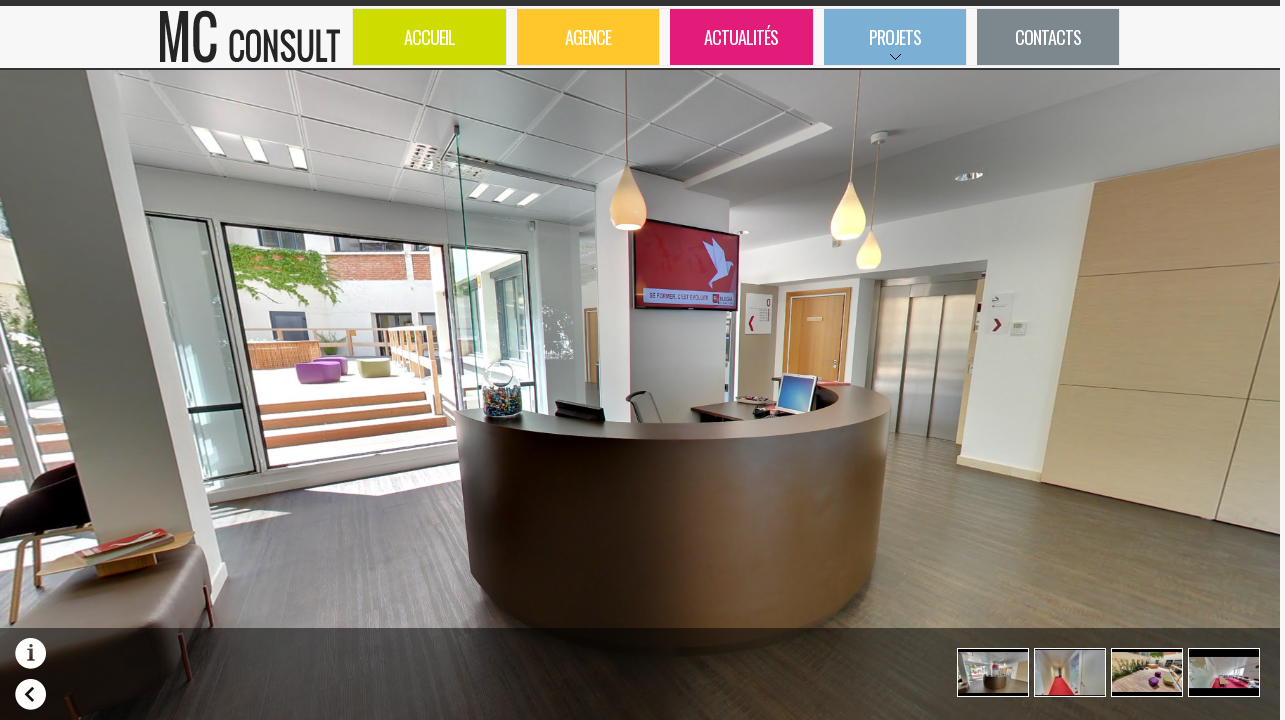

--- FILE ---
content_type: text/html; charset=utf-8
request_url: https://www.mc-consult.fr/projets/elegia-paris-15%C3%A8me-arr
body_size: 6744
content:
<!DOCTYPE html PUBLIC "-//W3C//DTD HTML+RDFa 1.1//EN"
"http://www.w3.org/MarkUp/DTD/xhtml-rdfa-1.dtd">
<!--[if IE 8 ]><html lang="fr" dir="ltr" version="HTML+RDFa 1.1"
  xmlns:fb="http://www.facebook.com/2008/fbml"
  xmlns:content="http://purl.org/rss/1.0/modules/content/"
  xmlns:dc="http://purl.org/dc/terms/"
  xmlns:foaf="http://xmlns.com/foaf/0.1/"
  xmlns:og="http://ogp.me/ns#"
  xmlns:rdfs="http://www.w3.org/2000/01/rdf-schema#"
  xmlns:sioc="http://rdfs.org/sioc/ns#"
  xmlns:sioct="http://rdfs.org/sioc/types#"
  xmlns:skos="http://www.w3.org/2004/02/skos/core#"
  xmlns:xsd="http://www.w3.org/2001/XMLSchema#" class="no-js ie8"><![endif]-->
<!--[if IE 9 ]><html lang="fr" dir="ltr" version="HTML+RDFa 1.1"
  xmlns:fb="http://www.facebook.com/2008/fbml"
  xmlns:content="http://purl.org/rss/1.0/modules/content/"
  xmlns:dc="http://purl.org/dc/terms/"
  xmlns:foaf="http://xmlns.com/foaf/0.1/"
  xmlns:og="http://ogp.me/ns#"
  xmlns:rdfs="http://www.w3.org/2000/01/rdf-schema#"
  xmlns:sioc="http://rdfs.org/sioc/ns#"
  xmlns:sioct="http://rdfs.org/sioc/types#"
  xmlns:skos="http://www.w3.org/2004/02/skos/core#"
  xmlns:xsd="http://www.w3.org/2001/XMLSchema#" class="no-js ie9"><![endif]-->
<!--[if (gt IE 9)|!(IE)]><!--><html lang="fr" dir="ltr" version="HTML+RDFa 1.1"
  xmlns:fb="http://www.facebook.com/2008/fbml"
  xmlns:content="http://purl.org/rss/1.0/modules/content/"
  xmlns:dc="http://purl.org/dc/terms/"
  xmlns:foaf="http://xmlns.com/foaf/0.1/"
  xmlns:og="http://ogp.me/ns#"
  xmlns:rdfs="http://www.w3.org/2000/01/rdf-schema#"
  xmlns:sioc="http://rdfs.org/sioc/ns#"
  xmlns:sioct="http://rdfs.org/sioc/types#"
  xmlns:skos="http://www.w3.org/2004/02/skos/core#"
  xmlns:xsd="http://www.w3.org/2001/XMLSchema#" class="no-js"><!--<![endif]-->

<style type="text/css" media="screen">
@import url("https://www.mc-consult.fr/sites/all/modules/views_slideshow/views_slideshow.css");
@import url("https://www.mc-consult.fr/sites/mc-consult.fr/libraries/flexslider/flexslider.css");
@import url("https://www.mc-consult.fr/sites/all/modules/flexslider/assets/css/flexslider_img.css");
@import url("https://www.mc-consult.fr/sites/mc-consult.fr/themes/theme812/css/flexslider.css"); 
</style>
<head profile="http://www.w3.org/1999/xhtml/vocab">

  <meta charset="utf-8" />
<link rel="shortcut icon" href="https://www.mc-consult.fr/sites/mc-consult.fr/themes/theme812/favicon.ico" type="image/vnd.microsoft.icon" />
<meta name="description" content="Restructuration du centre de formation Elegia sur le Boulevard Pasteur à Paris (15ème arr.) Le programme comprend l&#039;aménagement de salles de formations, d&#039;espaces bureaux, de la cour et de l&#039;espace accueil." />
<meta name="generator" content="Drupal 7 (https://www.drupal.org)" />
<link rel="canonical" href="https://www.mc-consult.fr/projets/elegia-paris-15%C3%A8me-arr" />
<link rel="shortlink" href="https://www.mc-consult.fr/node/22" />
  
  <!--[if lte IE 7]> <div style=' text-align:center; clear: both; padding:0 0 0 15px; position: relative;'> <a href="http://windows.microsoft.com/en-US/internet-explorer/products/ie/home?ocid=ie6_countdown_bannercode"><img src="http://storage.ie6countdown.com/assets/100/images/banners/warning_bar_0000_us.jpg" border="0" height="42" width="820" alt="You are using an outdated browser. For a faster, safer browsing experience, upgrade for free today." /></a></div> <![endif]-->
  
  <title>Elegia - Paris 15ème arr. | MC Consult</title>
  
  <!--[if LT IE 9]>
  <script src="http://html5shim.googlecode.com/svn/trunk/html5.js"></script>
  <![endif]-->
  
  <!--[if lte IE 8]>
	<style type="text/css">
    	.poll .bar, .poll .bar .foreground { behavior:url(/sites/mc-consult.fr/themes/theme812/js/PIE.php); zoom:1}
	</style>
<![endif]-->

  <link type="text/css" rel="stylesheet" href="https://www.mc-consult.fr/sites/mc-consult.fr/files/css/css_xE-rWrJf-fncB6ztZfd2huxqgxu4WO-qwma6Xer30m4.css" media="all" />
<link type="text/css" rel="stylesheet" href="https://www.mc-consult.fr/sites/mc-consult.fr/files/css/css_H3ZCiOgyjMh7HltxpDtLiU9w20bVlDf1OSBmHUXS28w.css" media="all" />
<link type="text/css" rel="stylesheet" href="https://www.mc-consult.fr/sites/mc-consult.fr/files/css/css_SMHNiLJ16IYErdCQ6WNAkORsYR_ZcNS3QUYSQcJL6zI.css" media="all" />
<style type="text/css" media="all">
<!--/*--><![CDATA[/*><!--*/
#back-top{right:40px;}#back-top span#button{background-color:#CCCCCC;}#back-top span#button:hover{opacity:1;filter:alpha(opacity = 1);background-color:#777777;}

/*]]>*/-->
</style>
<link type="text/css" rel="stylesheet" href="https://www.mc-consult.fr/sites/mc-consult.fr/files/css/css_QxWPIK3eXkAzK95-Jeny5ZqRHXtDpsthbdF6ZI2Z55E.css" media="all" />
<link type="text/css" rel="stylesheet" href="https://www.mc-consult.fr/sites/mc-consult.fr/files/css/css_jx0lSBqMA7UmMQLRM33AAlnanuBEe1wB5vWe0SUeMP4.css" media="screen" />
  <script type="text/javascript" src="//code.jquery.com/jquery-1.12.4.min.js"></script>
<script type="text/javascript">
<!--//--><![CDATA[//><!--
window.jQuery || document.write("<script src='/sites/all/modules/jquery_update/replace/jquery/1.12/jquery.min.js'>\x3C/script>")
//--><!]]>
</script>
<script type="text/javascript" src="https://www.mc-consult.fr/misc/jquery-extend-3.4.0.js?v=1.12.4"></script>
<script type="text/javascript" src="https://www.mc-consult.fr/misc/jquery-html-prefilter-3.5.0-backport.js?v=1.12.4"></script>
<script type="text/javascript" src="https://www.mc-consult.fr/misc/jquery.once.js?v=1.2"></script>
<script type="text/javascript" src="https://www.mc-consult.fr/misc/drupal.js?t60xxg"></script>
<script type="text/javascript" src="https://www.mc-consult.fr/sites/all/modules/jquery_update/js/jquery_browser.js?v=0.0.1"></script>
<script type="text/javascript" src="https://www.mc-consult.fr/sites/all/modules/entityreference/js/entityreference.js?t60xxg"></script>
<script type="text/javascript" src="https://www.mc-consult.fr/sites/mc-consult.fr/files/languages/fr_M_KGIZibb6nQIrJRpleQsciRknHe6o7UFPVRUpNtKbQ.js?t60xxg"></script>
<script type="text/javascript" src="https://www.mc-consult.fr/sites/mc-consult.fr/libraries/colorbox/jquery.colorbox-min.js?t60xxg"></script>
<script type="text/javascript" src="https://www.mc-consult.fr/sites/all/modules/colorbox/js/colorbox.js?t60xxg"></script>
<script type="text/javascript" src="https://www.mc-consult.fr/sites/all/modules/colorbox/styles/default/colorbox_style.js?t60xxg"></script>
<script type="text/javascript" src="https://www.mc-consult.fr/sites/all/modules/colorbox/js/colorbox_load.js?t60xxg"></script>
<script type="text/javascript" src="https://www.mc-consult.fr/sites/all/modules/colorbox/js/colorbox_inline.js?t60xxg"></script>
<script type="text/javascript" src="https://www.mc-consult.fr/sites/all/modules/dhtml_menu/dhtml_menu.js?t60xxg"></script>
<script type="text/javascript" src="https://www.mc-consult.fr/sites/mc-consult.fr/modules/scroll_to_top/scroll_to_top.js?t60xxg"></script>
<script type="text/javascript" src="https://www.mc-consult.fr/sites/all/modules/video/js/video.js?t60xxg"></script>
<script type="text/javascript" src="https://www.mc-consult.fr/sites/all/modules/google_analytics/googleanalytics.js?t60xxg"></script>
<script type="text/javascript" src="https://www.googletagmanager.com/gtag/js?id=G-MGC7ZV0VTR"></script>
<script type="text/javascript">
<!--//--><![CDATA[//><!--
window.dataLayer = window.dataLayer || [];function gtag(){dataLayer.push(arguments)};gtag("js", new Date());gtag("set", "developer_id.dMDhkMT", true);gtag("config", "G-MGC7ZV0VTR", {"groups":"default","anonymize_ip":true});
//--><!]]>
</script>
<script type="text/javascript" src="https://www.mc-consult.fr/sites/mc-consult.fr/libraries/superfish/sftouchscreen.js?t60xxg"></script>
<script type="text/javascript" src="https://www.mc-consult.fr/sites/mc-consult.fr/libraries/superfish/jquery.hoverIntent.minified.js?t60xxg"></script>
<script type="text/javascript" src="https://www.mc-consult.fr/sites/mc-consult.fr/libraries/superfish/sfsmallscreen.js?t60xxg"></script>
<script type="text/javascript" src="https://www.mc-consult.fr/sites/mc-consult.fr/libraries/superfish/superfish.js?t60xxg"></script>
<script type="text/javascript" src="https://www.mc-consult.fr/sites/mc-consult.fr/libraries/superfish/supersubs.js?t60xxg"></script>
<script type="text/javascript" src="https://www.mc-consult.fr/sites/mc-consult.fr/modules/superfish/superfish.js?t60xxg"></script>
<script type="text/javascript" src="https://www.mc-consult.fr/sites/mc-consult.fr/themes/theme812/js/theme812.core.js?t60xxg"></script>
<script type="text/javascript" src="https://www.mc-consult.fr/sites/mc-consult.fr/themes/theme812/js/jquery.loader.js?t60xxg"></script>
<script type="text/javascript" src="https://www.mc-consult.fr/sites/mc-consult.fr/themes/theme812/js/jquery.mobilemenu.js?t60xxg"></script>
<script type="text/javascript">
<!--//--><![CDATA[//><!--
jQuery.extend(Drupal.settings, {"basePath":"\/","pathPrefix":"","setHasJsCookie":0,"ajaxPageState":{"theme":"theme812","theme_token":"6Tg0nyNWT5tqVExtwMWYq6gYEQtiwTsE5uPh7XclDts","js":{"0":1,"sites\/all\/modules\/addthis\/addthis.js":1,"\/\/code.jquery.com\/jquery-1.12.4.min.js":1,"1":1,"misc\/jquery-extend-3.4.0.js":1,"misc\/jquery-html-prefilter-3.5.0-backport.js":1,"misc\/jquery.once.js":1,"misc\/drupal.js":1,"sites\/all\/modules\/jquery_update\/js\/jquery_browser.js":1,"sites\/all\/modules\/entityreference\/js\/entityreference.js":1,"public:\/\/languages\/fr_M_KGIZibb6nQIrJRpleQsciRknHe6o7UFPVRUpNtKbQ.js":1,"sites\/mc-consult.fr\/libraries\/colorbox\/jquery.colorbox-min.js":1,"sites\/all\/modules\/colorbox\/js\/colorbox.js":1,"sites\/all\/modules\/colorbox\/styles\/default\/colorbox_style.js":1,"sites\/all\/modules\/colorbox\/js\/colorbox_load.js":1,"sites\/all\/modules\/colorbox\/js\/colorbox_inline.js":1,"sites\/all\/modules\/dhtml_menu\/dhtml_menu.js":1,"sites\/mc-consult.fr\/modules\/scroll_to_top\/scroll_to_top.js":1,"sites\/all\/modules\/video\/js\/video.js":1,"sites\/all\/modules\/google_analytics\/googleanalytics.js":1,"https:\/\/www.googletagmanager.com\/gtag\/js?id=G-MGC7ZV0VTR":1,"2":1,"sites\/mc-consult.fr\/libraries\/superfish\/sftouchscreen.js":1,"sites\/mc-consult.fr\/libraries\/superfish\/jquery.hoverIntent.minified.js":1,"sites\/mc-consult.fr\/libraries\/superfish\/sfsmallscreen.js":1,"sites\/mc-consult.fr\/libraries\/superfish\/superfish.js":1,"sites\/mc-consult.fr\/libraries\/superfish\/supersubs.js":1,"sites\/mc-consult.fr\/modules\/superfish\/superfish.js":1,"sites\/mc-consult.fr\/themes\/theme812\/js\/theme812.core.js":1,"sites\/mc-consult.fr\/themes\/theme812\/js\/jquery.loader.js":1,"sites\/mc-consult.fr\/themes\/theme812\/js\/jquery.mobilemenu.js":1},"css":{"modules\/system\/system.base.css":1,"modules\/system\/system.menus.css":1,"modules\/system\/system.messages.css":1,"modules\/system\/system.theme.css":1,"sites\/mc-consult.fr\/modules\/scroll_to_top\/scroll_to_top.css":1,"modules\/aggregator\/aggregator.css":1,"modules\/field\/theme\/field.css":1,"modules\/node\/node.css":1,"modules\/search\/search.css":1,"modules\/user\/user.css":1,"sites\/all\/modules\/views\/css\/views.css":1,"sites\/mc-consult.fr\/modules\/ckeditor_lts\/css\/ckeditor.css":1,"sites\/all\/modules\/colorbox\/styles\/default\/colorbox_style.css":1,"sites\/mc-consult.fr\/modules\/ctools\/css\/ctools.css":1,"sites\/all\/modules\/dhtml_menu\/dhtml_menu.css":1,"sites\/all\/modules\/panels\/css\/panels.css":1,"0":1,"sites\/all\/modules\/video\/css\/video.css":1,"sites\/mc-consult.fr\/modules\/dismiss\/css\/dismiss.base.css":1,"sites\/mc-consult.fr\/libraries\/superfish\/css\/superfish.css":1,"sites\/mc-consult.fr\/libraries\/superfish\/style\/default.css":1,"sites\/mc-consult.fr\/themes\/theme812\/css\/boilerplate.css":1,"sites\/mc-consult.fr\/themes\/theme812\/css\/style.css":1,"sites\/mc-consult.fr\/themes\/theme812\/css\/maintenance-page.css":1,"sites\/mc-consult.fr\/themes\/theme812\/css\/skeleton.css":1}},"colorbox":{"transition":"elastic","speed":"350","opacity":"0.85","slideshow":false,"slideshowAuto":true,"slideshowSpeed":"2500","slideshowStart":"start slideshow","slideshowStop":"stop slideshow","current":"{current} sur {total}","previous":"\u00ab Pr\u00e9c\u00e9dent","next":"Suivant \u00bb","close":"Fermer","overlayClose":true,"returnFocus":true,"maxWidth":"98%","maxHeight":"98%","initialWidth":"800","initialHeight":"540","fixed":true,"scrolling":false,"mobiledetect":false,"mobiledevicewidth":"480px","file_public_path":"\/sites\/mc-consult.fr\/files","specificPagesDefaultValue":"admin*\nimagebrowser*\nimg_assist*\nimce*\nnode\/add\/*\nnode\/*\/edit\nprint\/*\nprintpdf\/*\nsystem\/ajax\nsystem\/ajax\/*"},"dhtmlMenu":{"nav":"open","animation":{"effects":{"height":"height","opacity":"opacity"},"speed":500},"effects":{"siblings":"close-same-tree","children":"none","remember":0},"filter":{"type":"blacklist","list":[]}},"scroll_to_top":{"label":"Retour en haut"},"dismiss":{"fadeout":0},"googleanalytics":{"account":["G-MGC7ZV0VTR"],"trackOutbound":1,"trackMailto":1,"trackDownload":1,"trackDownloadExtensions":"7z|aac|arc|arj|asf|asx|avi|bin|csv|doc(x|m)?|dot(x|m)?|exe|flv|gif|gz|gzip|hqx|jar|jpe?g|js|mp(2|3|4|e?g)|mov(ie)?|msi|msp|pdf|phps|png|ppt(x|m)?|pot(x|m)?|pps(x|m)?|ppam|sld(x|m)?|thmx|qtm?|ra(m|r)?|sea|sit|tar|tgz|torrent|txt|wav|wma|wmv|wpd|xls(x|m|b)?|xlt(x|m)|xlam|xml|z|zip","trackColorbox":1},"superfish":[{"id":"1","sf":{"animation":{"opacity":"show"},"speed":"\u0027fast\u0027","autoArrows":true,"dropShadows":false,"disableHI":false},"plugins":{"touchscreen":{"mode":"always_active"},"supposition":false,"bgiframe":false,"supersubs":{"minWidth":"12","maxWidth":"27","extraWidth":1}}},{"id":"2","sf":{"animation":{"opacity":"show"},"speed":"\u0027fast\u0027","autoArrows":false,"dropShadows":true,"disableHI":false},"plugins":{"smallscreen":{"mode":"window_width","addSelected":false,"menuClasses":false,"hyperlinkClasses":false,"title":"Main menu"},"supposition":false,"bgiframe":false,"supersubs":{"minWidth":"12","maxWidth":"27","extraWidth":1}}}]});
//--><!]]>
</script>
  
  <meta name="viewport" content="width=device-width, initial-scale=1.0" />

</head>
<body id="body" class="html not-front not-logged-in no-sidebars page-node page-node- page-node-22 node-type-portfolio i18n-fr with-navigation with-subnav page-elegia-paris-15-me-arr section-projets" >

    
<div id="page-wrapper">

  <div class="top_bg">
	<div class="top_border"></div>
  	<div class="container_24">
  	
  	  <header id="header" role="banner" class="grid-24">
  	      <div class="section-1 clearfix" id="menu-header">
            <div class="container_24">
    	      	<div class="col1">
    	          	    	                  <a href="/" title="Accueil" rel="home" id="logo">
    	                      <img src="https://www.mc-consult.fr/sites/mc-consult.fr/files/logo-mc_consult-2016.png" alt="Accueil" />
    	                  </a>
    	                  	          
    	                  	          </div>
    				              <div class="col2 mobile_menu_close">
                <div id="mobile_menu_btn_block" class="allbtn"><a href="#" class="click_btn" id="mobile_menu_burger_btn"></a></div>
                <div id="bg_overflow"></div>
                  <div class="region region-menu">
    <div id="block-superfish-1" class="block block-superfish block-odd">

					  					  
					  <div class="content">
					    <ul id="superfish-1" class="menu sf-menu sf-main-menu sf-horizontal sf-style-none sf-total-items-5 sf-parent-items-1 sf-single-items-4"><li id="menu-221-1" class="first odd sf-item-1 sf-depth-1 sf-no-children"><a href="/" title="" class="sf-depth-1">Accueil</a></li><li id="menu-1545-1" class="middle even sf-item-2 sf-depth-1 sf-no-children"><a href="/agence" title="" class="sf-depth-1">Agence</a></li><li id="menu-506-1" class="middle odd sf-item-3 sf-depth-1 sf-no-children"><a href="/actualites" title="" class="sf-depth-1">Actualités</a></li><li id="menu-512-1" class="middle even sf-item-4 sf-depth-1 sf-total-children-4 sf-parent-children-0 sf-single-children-4 menuparent"><a href="/projets" class="sf-depth-1 menuparent">Projets</a><ul><li id="menu-1549-1" class="first odd sf-item-1 sf-depth-2 sf-no-children"><a href="/projets/architecture" class="sf-depth-2">Architecture</a></li><li id="menu-1550-1" class="middle even sf-item-2 sf-depth-2 sf-no-children"><a href="/projets/architecture-interieur" class="sf-depth-2">Architecture intérieur</a></li><li id="menu-1551-1" class="middle odd sf-item-3 sf-depth-2 sf-no-children"><a href="/projets/espace-bureau" class="sf-depth-2">Espace bureau</a></li><li id="menu-1552-1" class="last even sf-item-4 sf-depth-2 sf-no-children"><a href="/projets/amo-moe" class="sf-depth-2">AMO MOE</a></li></ul></li><li id="menu-507-1" class="last odd sf-item-5 sf-depth-1 sf-no-children"><a href="/contacts" title="" class="sf-depth-1">Contacts</a></li></ul>					  </div><!-- /.content -->

					</div><!-- /.block -->
					
   </div>
              </div>
    				          </div>
  	      </div>
  	      
  			  	
  			  	        	
  	  </header><!-- /#header -->
  	</div>
  	
  	<div id="main">
  		<div class="container_24">
				<div class="grid-24">
                      </div>
          <div class="clear"></div>
				
  				  				
  		    		        
  		    <div id="content" class="column grid-24" role="main">
  		      <div class="section">
  		      
  		        		      
  		        		      
  		        		      
  		      <h1 class="title" id="page-title">Espace bureau > Elegia - Paris 15ème arr.</h1>  		        
  		        		      
  		        		      
  		        		        <div class="tabs"></div>
  		        		      
  		        		      
  		        		      
  		        <div class="region region-content">
    <div id="block-system-main" class="block block-system block-even">

					  					  
					  <div class="content">
					    <link href="https://maxcdn.bootstrapcdn.com/bootstrap/3.3.6/css/bootstrap.min.css" rel="stylesheet" integrity="sha384-1q8mTJOASx8j1Au+a5WDVnPi2lkFfwwEAa8hDDdjZlpLegxhjVME1fgjWPGmkzs7" crossorigin="anonymous">
<script   src="https://code.jquery.com/jquery-2.2.2.js"   integrity="sha256-4/zUCqiq0kqxhZIyp4G0Gk+AOtCJsY1TA00k5ClsZYE="   crossorigin="anonymous"></script>
<script src="https://maxcdn.bootstrapcdn.com/bootstrap/3.3.6/js/bootstrap.min.js" integrity="sha384-0mSbJDEHialfmuBBQP6A4Qrprq5OVfW37PRR3j5ELqxss1yVqOtnepnHVP9aJ7xS" crossorigin="anonymous"></script>



<article id="node-22" class="test node node-portfolio node-odd published no-comments node-full clearfix" about="/projets/elegia-paris-15%C3%A8me-arr" typeof="sioc:Item foaf:Document">
 
  
</article>  


<article>

		<div class="container-fluid container_slide" style="position: fixed; width: 100%; height: 100%; left: 0; top: 0; background: rgba(51,51,51,0.7); z-index:-1;" >

		<div class="carousel slide article-slide" id="article-photo-carousel" style="height: 100%;">

		  <!-- Wrapper for slides -->
		  <div class="carousel-inner cont-slider">

			<div class="active item slide_" style="background-image: url(https://www.mc-consult.fr/sites/mc-consult.fr/files/styles/slide_full/public/field/porfolio/DC004.png?itok=v7vy86ON)" ></div><div class="item slide_" style="background-image: url(https://www.mc-consult.fr/sites/mc-consult.fr/files/styles/slide_full/public/field/porfolio/DC007.png?itok=K0MAZ2Zc)"  ></div><div class="item slide_" style="background-image: url(https://www.mc-consult.fr/sites/mc-consult.fr/files/styles/slide_full/public/field/porfolio/patio.PNG?itok=7Tdjq4Em)"  ></div><div class="item slide_" style="background-image: url(https://www.mc-consult.fr/sites/mc-consult.fr/files/styles/slide_full/public/field/porfolio/formation.PNG?itok=j7j32M97)"  ></div>
		  </div>

		</div>
	</div>

	<div class="nav_portfolio">
		<!-- Indicators -->
		<div class="col-md-2">
			<a  class="info-btn" data-toggle="modal" data-target="#myModal"></a>				
			
			<div>
			  <ul>
				<a class="arrow-left" href="#article-photo-carousel" data-slide="next"></a>
			  </ul>
			</div>
		</div>
		<div class="col-md-10">
			<ol class="carousel-ind" style="text-align: right;">
			<li class="" data-slide-to="0" data-target="#article-photo-carousel"><img src="https://www.mc-consult.fr/sites/mc-consult.fr/files/styles/thumb_porfolio/public/field/porfolio/DC004.png?itok=gp93Lznt"></li><li  data-slide-to="1" data-target="#article-photo-carousel"><img src="https://www.mc-consult.fr/sites/mc-consult.fr/files/styles/thumb_porfolio/public/field/porfolio/DC007.png?itok=PYsiwFz1"></li><li  data-slide-to="2" data-target="#article-photo-carousel"><img src="https://www.mc-consult.fr/sites/mc-consult.fr/files/styles/thumb_porfolio/public/field/porfolio/patio.PNG?itok=-riF3AT3"></li><li  data-slide-to="3" data-target="#article-photo-carousel"><img src="https://www.mc-consult.fr/sites/mc-consult.fr/files/styles/thumb_porfolio/public/field/porfolio/formation.PNG?itok=jdJuPt-z"></li>			</ol>
		</div>
	</div>

</article>

<!-- Modal -->
<div class="modal fade container_24" id="myModal" tabindex="-1" role="dialog" aria-labelledby="myModalLabel">
  <div class="modal-dialog" role="document">
	<div class="modal-content modal-content-portfolio">
	  <div class="modal-body">
		<div class="close-pop-up-portfolio-container">
			<button type="button" class="close close-pop-up-portfolio" data-dismiss="modal" aria-label="Close"><span aria-hidden="true">&times;</span></button>
		</div>

				<h1 class="title" id="page-title">Espace bureau > Elegia - Paris 15ème arr.</h1>
		<div class="field field-name-body field-type-text-with-summary field-label-hidden"><div class="field-items"><div class="field-item even" property="content:encoded"><p class="rtejustify">
	Restructuration du centre de formation Elegia sur le Boulevard Pasteur à Paris (15ème arr.)<br />
	Le programme comprend l'aménagement de salles de formations, d'espaces bureaux, de la cour et de l'espace accueil.</p>
</div></div></div><div class="field field-name-field-portfolio-type field-type-entityreference field-label-hidden"><div class="field-items"><div class="field-item even">Espace bureau</div></div></div>	  </div>
	</div>
  </div>
</div>							  </div><!-- /.content -->

					</div><!-- /.block -->
					
   </div>
  		      
  		      </div><!-- /.section -->
  		    </div>
  			  
  					  
		  
      		  
  		</div>
  	</div>
  </div>
  

    <footer id="footer" role="contentinfo">
        <div class="container_24">
        	<div class="grid-24">
        		<div class="footer-wrapper clearfix">
        					  <div class="region region-footer">
    <div id="block-superfish-2" class="block block-superfish block-odd">

					  					  
					  <div class="content">
					    <ul id="superfish-2" class="menu sf-menu sf-main-menu sf-horizontal sf-style-default sf-total-items-5 sf-parent-items-1 sf-single-items-4"><li id="menu-221-2" class="first odd sf-item-1 sf-depth-1 sf-no-children"><a href="/" title="" class="sf-depth-1">Accueil</a></li><li id="menu-1545-2" class="middle even sf-item-2 sf-depth-1 sf-no-children"><a href="/agence" title="" class="sf-depth-1">Agence</a></li><li id="menu-506-2" class="middle odd sf-item-3 sf-depth-1 sf-no-children"><a href="/actualites" title="" class="sf-depth-1">Actualités</a></li><li id="menu-512-2" class="middle even sf-item-4 sf-depth-1 sf-total-children-4 sf-parent-children-0 sf-single-children-4 menuparent"><a href="/projets" class="sf-depth-1 menuparent">Projets</a><ul><li id="menu-1549-2" class="first odd sf-item-1 sf-depth-2 sf-no-children"><a href="/projets/architecture" class="sf-depth-2">Architecture</a></li><li id="menu-1550-2" class="middle even sf-item-2 sf-depth-2 sf-no-children"><a href="/projets/architecture-interieur" class="sf-depth-2">Architecture intérieur</a></li><li id="menu-1551-2" class="middle odd sf-item-3 sf-depth-2 sf-no-children"><a href="/projets/espace-bureau" class="sf-depth-2">Espace bureau</a></li><li id="menu-1552-2" class="last even sf-item-4 sf-depth-2 sf-no-children"><a href="/projets/amo-moe" class="sf-depth-2">AMO MOE</a></li></ul></li><li id="menu-507-2" class="last odd sf-item-5 sf-depth-1 sf-no-children"><a href="/contacts" title="" class="sf-depth-1">Contacts</a></li></ul>					  </div><!-- /.content -->

					</div><!-- /.block -->
					
 <div id="block-block-6" class="block block-block block-even">

					  					  
					  <div class="content">
					    <p class="rtecenter">&copy; 2016-2026 MC consult | Création : <a href="http://www.lmc-web.fr/" target="_blank">LMC France</a></p>					  </div><!-- /.content -->

					</div><!-- /.block -->
					
   </div>
        		    										        		</div>
        	</div>
        </div>
    </footer><!-- /#footer -->
</div><!-- /#page-wrapper -->  <script type="text/javascript">
<!--//--><![CDATA[//><!--
/**
 * @file
 *   Main JavaScript file for Dismiss module
 */

(function ($) {

  Drupal.behaviors.dismiss = {
    attach: function (context, settings) {

      // Prepend the Dismiss button to each message box.
      $('.messages').each(function () {
        var flag = $(this).children().hasClass('dismiss');

        if (!flag) {
          $(this).prepend('<button class="dismiss"><span class="element-invisible">' + Drupal.t('Close this message.') + '</span></button>');
        }
      });

      // When the Dismiss button is clicked hide this set of messages.
      $('.dismiss').click(function (event) {
        $(this).parent().hide('fast');
        // In case this message is inside a form, prevent form submission.
        event.preventDefault();
      });

      // Fadeout out status messages when positive value defined.
      if (Drupal.settings.dismiss.fadeout > 0) {
        setTimeout(function () { $('.messages.status').fadeOut(); }, Drupal.settings.dismiss.fadeout);
      }

    }
  }

})(jQuery);

//--><!]]>
</script>
<script type="text/javascript" src="https://www.mc-consult.fr/sites/all/modules/addthis/addthis.js?t60xxg"></script>

<script type="text/javascript" src="http://code.jquery.com/jquery.min.js"></script>
<script type="text/javascript" src="https://www.mc-consult.fr/sites/mc-consult.fr/libraries/flexslider/jquery.flexslider.js"></script>
<script type="text/javascript" src="https://www.mc-consult.fr/sites/mc-consult.fr/themes/theme812/js/jquery.cycle2.min.js"></script>
<script type="text/javascript" src="https://www.mc-consult.fr/sites/mc-consult.fr/themes/theme812/js/jquery.cycle2.swipe.min.js"></script>
<script type="text/javascript" src="https://www.mc-consult.fr/sites/mc-consult.fr/themes/theme812/js/jquery.cycle2.carousel.min.js"></script>
<script type="text/javascript" src="https://www.mc-consult.fr/sites/mc-consult.fr/themes/theme812/js/site.js"></script>
<script type="text/javascript" src="https://www.mc-consult.fr/sites/mc-consult.fr/themes/theme812/js/projet.js"></script>
<script type="text/javascript" src="https://www.mc-consult.fr/sites/mc-consult.fr/themes/theme812/js/scrollfix.js"></script>


<script type="text/javascript" src="https://www.mc-consult.fr/sites/mc-consult.fr/themes/theme812/js/jquery.mixitup.min.js"></script>
</body>
</html>

--- FILE ---
content_type: text/css
request_url: https://www.mc-consult.fr/sites/mc-consult.fr/files/css/css_jx0lSBqMA7UmMQLRM33AAlnanuBEe1wB5vWe0SUeMP4.css
body_size: 14646
content:
@import url(//fonts.googleapis.com/css?family=Oswald);html,body,div,span,object,iframe,h1,h2,h3,h4,h5,h6,p,blockquote,pre,abbr,address,cite,code,del,dfn,em,img,ins,kbd,q,samp,small,strong,sub,sup,var,b,i,dl,dt,dd,ol,ul,li,fieldset,form,label,legend,table,caption,tbody,tfoot,thead,tr,th,td,article,aside,canvas,details,figcaption,figure,footer,header,hgroup,menu,nav,section,summary,time,mark,audio,video{margin:0;padding:0;border:0;outline:0;font-size:100%;vertical-align:baseline;background:transparent;}li ul,li ol{margin:0;}ul,ol{margin:0;padding-left:0;list-style:none;list-style-image:none;list-style-type:none;}dl{margin:0 0 1.5em 0;}dl dt{font-weight:bold;}dd{margin-left:1.5em;}table{margin-bottom:1.5em;width:100%;}th,tr,td{padding:0.1em 0.5em;vertical-align:middle;}hr{background:#666;border:none;clear:both;float:none;height:1px;margin:-1px 0 1.5em;width:100%;}fieldset{border:1px solid #ccc;margin:.5em 0;padding:1em;}iframe{background:#F3F3F3 !important;}.at300b iframe{background:none !important;}.addthis_toolbox{padding-top:3px;}.addthis_button_compact{margin:4px 0 0 15px;}article,aside,details,figcaption,figure,footer,header,hgroup,nav,section{display:block;}audio,canvas,video{display:inline-block;*display:inline;*zoom:1;}audio:not([controls]){display:none;}[hidden]{display:none;}p{margin:0 0 15px 0;}nav ul{list-style:none;}blockquote,q{quotes:none;}blockquote:before,blockquote:after,q:before,q:after{content:'';content:none;}ins{background-color:#46a7e2;color:#000;text-decoration:none;}mark{background-color:#46a7e2;color:#000;font-style:italic;font-weight:bold;}del{text-decoration:line-through;}abbr[title],dfn[title]{border-bottom:1px dotted;cursor:help;}table{border-collapse:collapse;border-spacing:0;}hr{display:block;height:1px;border:0;border-top:1px solid #cccccc;margin:1em 0;padding:0;}form{margin:0;}button,input,select,textarea{font-size:100%;font-family:sans-serif;margin:0;vertical-align:baseline;*vertical-align:middle;}button,input{line-height:normal;*overflow:visible;}table button,table input{*overflow:auto;}button,html input[type="button"],input[type="reset"],input[type="submit"]{cursor:pointer;-webkit-appearance:button;}input[type="checkbox"],input[type="radio"]{box-sizing:border-box;padding:0;}input[type="search"]{-webkit-appearance:textfield;-moz-box-sizing:content-box;-webkit-box-sizing:content-box;box-sizing:content-box;}input[type="search"]::-webkit-search-decoration{-webkit-appearance:none;}button::-moz-focus-inner,input::-moz-focus-inner{border:0;padding:0;}textarea{overflow:auto;vertical-align:top;resize:none;}select:focus,input:focus,textarea:focus{outline:none;}pre,code,kbd,samp{font-family:monospace,sans-serif;}body,select,input,textarea{color:#444;}h1,h2,h3,h4,h5,h6{font-weight:normal;}h1{font-size:36px;line-height:1em;margin-bottom:.5em;}h2{font-size:24px;}h3{font-size:18px;line-height:2em;}h4{font-size:15px;line-height:1.25em;margin-bottom:1.25em;}h5{font-size:12px;font-weight:bold;margin-bottom:1.5em;}h6{font-size:10px;font-weight:bold;line-height:1.8em;margin-bottom:1.8em;}a:hover,a:active{outline:none;}ul,ol{margin-left:0;}ol{list-style-type:decimal;}small{font-size:85%;}strong,th{font-weight:bold;}img{font-size:0;line-height:0;vertical-align:top;}td,td img{vertical-align:top;}sub{vertical-align:sub;font-size:smaller;}sup{vertical-align:super;font-size:smaller;}pre{padding:15px;white-space:pre;white-space:pre-wrap;white-space:pre-line;word-wrap:break-word;}legend{*margin-left:-7px;}input[type="radio"]{vertical-align:text-bottom;}input[type="checkbox"]{vertical-align:middle;*vertical-align:baseline;}label,input[type=button],input[type=submit],button{cursor:pointer;}label{display:table;font-weight:normal;}label.option{display:inline;}button,input,select,textarea{font-size:100%;margin:0;vertical-align:baseline;*vertical-align:middle;}button,input{line-height:normal;*overflow:visible;}table button,table input{*overflow:auto;}input:valid,textarea:valid,input:required,textarea:required{box-shadow:none;}input:invalid,textarea:invalid{border-radius:1px;box-shadow:0px 0px 5px red;}.no-boxshadow input:invalid,.no-boxshadow textarea:invalid{background-color:#f0dddd;}::-moz-selection{background:#46a7e2;color:#fff;text-shadow:none;}::selection{background:#46a7e2;color:#fff;text-shadow:none;}a:link{-webkit-tap-highlight-color:#46a7e2;}img{-ms-interpolation-mode:bicubic;}svg:not(:root){overflow:hidden;}#skip-link{position:absolute;}.ir{display:block;border:0;text-indent:-999em;overflow:hidden;background-color:transparent;background-repeat:no-repeat;text-align:left;direction:ltr;}.ir br{display:none;}.hidden{display:none !important;visibility:hidden;}.visuallyhidden{border:0;clip:rect(0 0 0 0);height:1px;margin:-1px;overflow:hidden;padding:0;position:absolute;width:1px;}.visuallyhidden.focusable:active,.visuallyhidden.focusable:focus{clip:auto;height:auto;margin:0;overflow:visible;position:static;width:auto;}.invisible{visibility:hidden;}.clearfix:before,.clearfix:after{content:"";display:table;}.clearfix:after{clear:both;}.clearfix{zoom:1;}#cboxTitle{background:#fff;opacity:0.8;-moz-opacity:0.8;filter:alpha(opacity=80);}#edit-author #edit-name{background-image:none;}
::selection{background:rgb(185,195,25);}::-moz-selection{background:rgb(185,195,25);}img::selection{background:transparent;}img::-moz-selection{background:transparent;}html{height:100%;}body#body{background:#F7F7F7;color:#787878;font-family:'Trebuchet MS',Helvetica,sans-serif;font-size:13px;line-height:21px;margin:0;padding:0;min-width:300px;-webkit-text-size-adjust:none;}.top_bg{padding-bottom:144px;}p{margin-bottom:20px;}p.rtejustify{text-align:justify !important;text-justify:inter-word;}p.rtecenter{text-align:center !important;}a{color:#101010;outline:none;text-decoration:none;-webkit-transition:color 0.5s ease,background 0.5s ease;-moz-transition:color 0.5s ease,background 0.5s ease;-o-transition:color 0.5s ease,background 0.5s ease;transition:color 0.5s ease,background 0.5s ease;}a:hover{text-decoration:none;color:#cedc00;}.front #main a:hover{color:#cedc00 !important;}.section-about #main a:hover{color:#ffc72c !important;}.page-actualites #main a:hover,.section-blog #main a:hover,.node-type-blog #main a:hover{color:#e31c79 !important;}.section-projets #main a:hover,.node-type-portfolio #main a:hover{color:#7bafd4 !important;}.page-contacts #main a:hover{color:#7c878e !important;}strong{font-weight:bold;}.content_title_h2,.content_title_h3,.content_title_h4,.content_title_h5,.content_title_h6{text-transform:capitalize;font-family:'Oswald',sans-serif;color:#232428;margin-bottom:10px;letter-spacing:0;}.content_title_h2{font-size:22px;}.content_title_h3{font-size:19px;}.content_title_h4{font-size:15px;}.content_title_h5{font-size:100%;}.content_title_h6{font-size:10px;}.fl-l{float:left;}.fl-r{float:right;}.extra{overflow:hidden;}.clear{clear:both;}.opacity-hover a{-webkit-transition:all 0.5s ease;-moz-transition:all 0.5s ease;-o-transition:all 0.5s ease;transition:all 0.5s ease;background:#ededed;}.opacity-hover a:hover{opacity:0.6;}div.messages{padding-right:30px;}.list_title{font-size:22px;text-transform:capitalize;font-family:'Oswald',sans-serif;color:#232428;line-height:1em;text-align:center;}.list_title2{font-size:16px;color:#787878;text-transform:none;margin:0 0 10px;font-family:'Oswald',sans-serif;}#cboxContent img{max-width:100%;width:auto;height:auto;}.top_border{border-top:6px solid #323232;}#header{position:relative;border-bottom:1px solid #ebebeb;margin-bottom:50px;}.front #header{border-bottom:none;margin-bottom:0;}.section-1{margin-bottom:19px;padding-top:33px;}.section-2{}.section-1 .col1{float:left;}.section-1 .col2{float:right;}#header #logo{margin-top:16px;display:block;width:167px;}#header #logo img{max-width:100%;height:auto;}#header #site-name-slogan{float:left;}#header #site-name{font-family:Helvetica,"Helvetica Neue",Arial,sans-serif;font-size:30px;font-weight:bold;line-height:normal;margin:0;}#header #site-name a{text-decoration:none;}#header .section-1{position:fixed;top:0;left:0;z-index:9999;width:100%;background-color:#f7f7f7;border-top:6px solid #323232;}#header .section-1 .container_24{background-color:#f7f7f7;}.front #header .section-3{margin-top:153px;}.not-front #main{margin-top:153px;}#menu-header .container_24 .col1{width:20%;padding-right:10px;box-sizing:border-box;}#menu-header .col1 #logo{width:auto;}#menu-header .container_24 .col1 img{width:auto;max-width:100%;height:auto;}#menu-header .container_24 .col2{width:80%;}#menu-header .col2 #superfish-1{width:100%;}#menu-header .col2 #superfish-1 li{width:20%;margin:0;padding:0 0 0 10px;box-sizing:border-box;}#menu-header .col2 #superfish-1 li.first{padding-left:0;}#menu-header .col2 #superfish-1 li li{padding:0;width:100%;}#menu-header.scroll-fix{padding-top:0;padding-bottom:0;border-bottom:2px solid #323232;z-index:999;}#menu-header.scroll-fix .container_24{max-width:960px;width:auto;margin:0 auto;}#menu-header.scroll-fix .col2 #superfish-1{width:100%;margin:2px 0 0;}#menu-header.scroll-fix .col1 #logo,#menu-header.scroll-fix .col1 #logo img{padding:0;margin:0;}#menu-header.scroll-fix .col2 li a{padding:16px 0;}#menu-header.scroll-fix .col2 li ul{top:56px;}#menu-header.scroll-fix .col2 li .sf-sub-indicator{bottom:6px;}#mobile_menu_btn_block{display:none;}.select-menu{display:none !important;}#superfish-1{background:none;float:left;margin:0px;position:relative;width:auto;border:1px solid #ebebeb;}#superfish-1 li{float:left;position:relative;font:18px/24px 'Oswald',sans-serif;text-transform:uppercase;width:146px;letter-spacing:-1px;border-left:1px solid #ebebeb;}#superfish-1 li:first-child{border:none;}#superfish-1 a{display:block;position:relative;color:#242424;padding:44px 0 44px;text-align:center;background:#fff;text-decoration:none;height:100%;width:100%;}.sf-menu li:first-child{background:none;padding-left:0;}#superfish-1 > li > a{color:#fff;}#superfish-1 > li:nth-child(1) > a{background:#cedc00;}#superfish-1 > li:nth-child(2) > a{background:#ffc72c;}#superfish-1 > li:nth-child(3) > a{background:#e31c79;}#superfish-1 > li:nth-child(4) > a{background:#7bafd4;}#superfish-1 > li:nth-child(5) > a{background:#7c878e;}#superfish-1 > li > a:hover,#superfish-1 > li > a.active,#superfish-1 > li.sfHover > a{background:#fff;color:#242424;text-decoration:none;}#superfish-1 li ul{background:#fff;border:0px solid #1b1b1b;display:none;padding:0;top:113px;left:10px;width:143px !important;}#superfish-1 li:hover ul{display:block !important;visibility:visible !important;}.sf-navbar > li > ul{margin-top:3px;}#superfish-1 ul li{padding:0;margin:0;width:100%;font:16px/20px 'Oswald',sans-serif;background:none;letter-spacing:0;border:none;}#superfish-1 ul li a:visited,#superfish-1 ul li a{padding:15px 15px;color:#242424;text-align:center;}#superfish-1 ul li a:hover,#superfish-1 ul li a.active{color:#fff;background:#cedc00;}#superfish-1 li:nth-child(1) ul li a:hover,#superfish-1 li:nth-child(1) ul li a.active{background:#cedc00;}#superfish-1 li:nth-child(2) ul li a:hover,#superfish-1 li:nth-child(2) ul li a.active{background:#ffc72c;}#superfish-1 li:nth-child(3) ul li a:hover,#superfish-1 li:nth-child(3) ul li a.active{background:#e31c79;}#superfish-1 li:nth-child(4) ul li a:hover,#superfish-1 li:nth-child(4) ul li a.active{background:#7bafd4;}#superfish-1 li:nth-child(5) ul li a:hover,#superfish-1 li:nth-child(5) ul li a.active{background:#7c878e;}#superfish-1 ul li ul{left:148px !important;top:0 !important;}a > .sf-sub-indicator{right:auto;top:80%;left:50%;bottom:35px;width:11px;height:6px;margin-left:-5px;background:url(/sites/mc-consult.fr/themes/theme812/images/menu-arrow.png) 0 0 no-repeat;}a:focus > .sf-sub-indicator,a:hover > .sf-sub-indicator,a.active > .sf-sub-indicator,a:active > .sf-sub-indicator,li:hover > a > .sf-sub-indicator,li.sfHover > a > .sf-sub-indicator{background-position:0 100%;}.flexslider{border:none;background:transparent;-moz-border-radius:0px;-webkit-border-radius:0px;border-radius:0px;margin-bottom:31px;}#block-views-slider-block .flex-nav-container{margin:0;padding:0;}#block-views-slider-block .flex-control-nav{position:absolute;bottom:-3px;right:2px;width:auto;text-align:left;}.flex-control-nav div,.flex-control-nav li{margin:0;margin-left:2px;}.flex-control-nav div a,.flex-control-nav li a{background:none repeat scroll 0 0 #E6E6E6;display:block;height:6px;text-indent:-999em;transition:all 0.5s ease 0s;width:12px;}.flex-control-nav div a.active,.flex-control-nav div a:hover,.flex-control-nav li a.active,.flex-control-nav li a:hover{background:none repeat scroll 0 0 #cedc00;padding:3px 0;}.flex-direction-nav li .prev{left:0;}.flex-direction-nav li .next{right:0;}.node-type-portfolio section.slider .wrap-nav,.node-type-portfolio section.slider .flex-control-nav{display:none;}.node-type-portfolio section.slider #carousel .flex-control-nav{display:block;}.node-type-portfolio #carousel .flex-direction-nav li.flex-nav-prev,.node-type-portfolio #carousel .flex-direction-nav li.flex-nav-next{width:31px !important;height:50px;clear:none;position:relative;display:inline-block;padding:0 0 0 10px;top:0;left:0;margin:0;}.node-type-portfolio .container_24:nth-child(2),.node-type-portfolio .container_24 .grid-24{width:100%;min-height:100%;}.node-type-portfolio .carousel{width:100%;}.node-type-portfolio .nav_portfolio{bottom:0;right:0;position:fixed;margin-left:5px;width:100%;left:0;}.node-type-portfolio .carousel-ind{float:right;list-style:none;margin-top:20px;}.node-type-portfolio .carousel-ind li{border:medium none;border-radius:0;float:left;height:54px;margin-bottom:5px;margin-left:0;margin-right:5px !important;margin-top:0;cursor:pointer;}.node-type-portfolio .carousel-ind img{border:2px solid #FFFFFF;float:left;height:54px;left:0;width:100px;}.node-type-portfolio .carousel-ind .active img{border:2px solid #428BCA;opacity:0.7;}.node-type-portfolio #main img{max-width:72px;}.node-type-portfolio .carousel-inner div{width:100%;min-height:100%;background-size:cover;background-position:center center;}.node-type-portfolio .carousel-inner{height:100%;}.node-type-portfolio .not-front #main{margin-top:9px;}.node-type-portfolio .container_slide{padding-left:0px !important;padding-right:0px !important;}.node-type-portfolio #body{overflow-x:hidden;height:100%;}.node-type-portfolio .nav_portfolio{background-color:rgba(0,0,0,0.5);margin-left:0px;}.node-type-portfolio .carousel-inner div.item.video .mediaelement-video span{display:block;}.node-type-portfolio #mobile_menu_btn_block{width:200px;}.node-type-portfolio .modal-backdrop.in{opacity:0.7;}.node-type-portfolio .field-name-field-portfolio-type{display:none;}.node-type-portfolio .modal{top:120px;}.node-type-portfolio .modal-body{padding:20px 0 10px 0;}.node-type-portfolio .modal-content-portfolio{color:white;background-color:transparent;width:100%;box-shadow:none;border-radius:0;border:0;}.node-type-portfolio .modal-content-portfolio h1 a,.node-type-portfolio .modal-content-portfolio h2 a{color:white !important;}.node-type-portfolio .modal-content-portfolio h1 a:hover,.node-type-portfolio .modal-content-portfolio h2 a:hover{color:white !important;text-decoration:none;}.node-type-portfolio .close-pop-up-portfolio-container{z-index:99999999999999999999999;width:100%;height:50px;}.node-type-portfolio .close-pop-up-portfolio{width:35px;height:35px;opacity:1;border-radius:90px;margin-top:0;background-color:white !important;}.node-type-portfolio .close-pop-up-portfolio span{margin-left:1px;}.node-type-portfolio #content #myModal  h1#page-title{display:block !important;width:565px;}.node-type-portfolio #content h1#page-title{display:none !important;}.node-type-portfolio .modal-body .field-name-body{margin-top:7%;}#carousel .action .flex-direction-nav a{cursor:pointer;}#carousel .action .flex-direction-nav li.info a:focus,#carousel .action .flex-direction-nav li.info a{background:url(/sites/mc-consult.fr/themes/theme812/images/projet-info.png) no-repeat 0 0;height:31px;display:block;position:absolute;width:31px;opacity:1;}#carousel .action .flex-direction-nav li.flex-nav-prev a:focus,#carousel .action .flex-direction-nav li.flex-nav-prev a{background:url(/sites/mc-consult.fr/themes/theme812/images/projet-arrow-left.png) no-repeat 0 0;margin:0;top:initial;height:31px;width:31px;opacity:1 !important;left:0;right:0;text-align:inherit;}#carousel .action .flex-direction-nav li.flex-nav-next a:focus,#carousel .action .flex-direction-nav li.flex-nav-next a{background:url(/sites/mc-consult.fr/themes/theme812/images/projet-arrow-right.png) no-repeat 0 0;margin:0;top:initial;height:31px;width:31px;opacity:1 !important;left:0;right:0;text-align:inherit;}#carousel .action .flex-direction-nav li.flex-nav-prev a.flex-disabled{background:url(/sites/mc-consult.fr/themes/theme812/images/projet-arrow-left-disable.png) no-repeat 0 0;}#carousel .action .flex-direction-nav li.flex-nav-next a.flex-disabled{background:url(/sites/mc-consult.fr/themes/theme812/images/projet-arrow-right-disable.png) no-repeat 0 0;}#carousel .flex-control-nav.flex-control-thumbs{width:auto;height:104px;display:block;padding:0;margin:20px 0;position:absolute;top:0;right:1%;}#carousel .flex-control-nav.flex-control-thumbs div{display:inline-block;}.flexslider ul.slides li{display:none;}.flexslider ul.slides li.flex-active-slide{float:none !important;text-align:center;}#main .flexslider ul.slides li.flex-active-slide img{border:none;text-align:center;float:none;}.flexslider ul.slides li.clone{display:none !important;}#main ul.slides{transform:initial !important;}.node-type-portfolio #main .flex-control-nav.flex-control-thumbs img{border-color:transparent;}.node-type-portfolio #main .flex-control-nav.flex-control-thumbs .cycle-slide-active img{opacity:1;}.node-type-portfolio #main .flex-control-nav.flex-control-thumbs .cycle-slide-active img,.node-type-portfolio #main .flex-control-nav.flex-control-thumbs img:hover{border-color:#ffffff;}.node-type-portfolio #main .action_cross{width:31px;height:31px;display:none;position:absolute;top:105px;right:50px;z-index:9999;}.node-type-portfolio #main .cross a{width:52px;height:52px;margin:-13px 0 0;display:block;position:absolute;right:-50px;cursor:pointer;text-indent:-999em;background:url(/sites/mc-consult.fr/themes/theme812/images/projet-cross.png) no-repeat 0 0;}.slider_caption{position:absolute;left:0px;bottom:0px;color:#f6f6f6;font-family:'Oswald',sans-serif;background:url(/sites/mc-consult.fr/themes/theme812/images/slide-caption-bg.png);-webkit-box-sizing:border-box;-moz-box-sizing:border-box;box-sizing:border-box;padding:68px 20px 68px 40px;width:482px;}.text-size-1{font-size:40px;letter-spacing:-0.5px;line-height:38px;}.text-size-2{font-size:52px;letter-spacing:-1px;text-transform:uppercase;line-height:52px;}@media all and (-webkit-min-device-pixel-ratio:0){#block-views-slider-block .flex-control-nav{bottom:5px;}.flex-control-nav div a,.flex-control-nav li a{border-top:3px solid #fff;border-bottom:3px solid #fff;}.flex-control-nav div a.active,.flex-control-nav div a:hover,.flex-control-nav li a.active,.flex-control-nav li a:hover{border-color:#cedc00;border-color:#cedc00;padding:0;}}#main-wrapper{background:transparent;overflow:hidden;}#main img{width:100%;height:auto;-webkit-box-sizing:border-box;-moz-box-sizing:border-box;box-sizing:border-box;border:1px solid #ffffff;}#main .feed-icon img,#main th.active img{width:auto;}.views-row{padding-bottom:34px;}.views-field-body{margin-bottom:28px;min-height:42px;}th,tr,td{padding:5px;}#block-views-arguments-block span.arguments_item{width:9px;height:9px;background-color:#c1c1c1;display:inline-block;margin:10px 5px;border-radius:30px;cursor:pointer;}#block-views-arguments-block span.arguments_item.cycle-pager-active{width:9px;height:9px;background-color:#454348;display:inline-block;}.page-actualites .news_row_item{width:33%;padding:0 10px 30px;box-sizing:border-box;float:left;}.page-actualites .news_row_item:nth-child(3n+1){clear:both;}.page-actualites .news_row_field{margin-bottom:10px;}.page-actualites #main .news_row_item img{max-width:100%;height:auto;border:none;width:auto;}.field-name-field-blog-image-gallery .field-item{float:left;width:230px;margin:0 0 25px 10px;line-height:0;}.field-name-field-blog-image-gallery .field-item:nth-child(4n+1){clear:both;margin-left:0;}.field-name-field-blog-image-gallery img{width:auto;max-width:100%;height:auto;}section.block,.page-about div.block.block-views{margin-bottom:33px;}section.block ul,section.block .item-list ul li,.not-front div.block.block-views ul,.not-front div.block.block-views .item-list ul li{margin:0;}ul li.leaf{list-style-image:none;list-style-type:none;margin:0;padding:0;}section.block .content li,.not-front div.block.block-views .content li{background:url(/sites/mc-consult.fr/themes/theme812/images/marker.png) no-repeat scroll 0 7px transparent;font-size:14px;line-height:17px;list-style-type:none;margin:0;padding:0 0 13px 12px;vertical-align:top;}section.block .content li a,.not-front div.block.block-views .content li a{color:#101010;text-decoration:none;}section.block .content li a:hover,.not-front div.block.block-views .content li a:hover{color:#cedc00;}.region-content{padding:0;}.sidebar-second .region-content section.block,.sidebar-second .region-content div.block.block-views,.sidebar-second.page-blog #content .section,.sidebar-second.page-node- #content .section{padding-right:40px;}.sidebar-first .region-content section.block,.sidebar-first .region-content div.block.block-views,.sidebar-first.page-blog #content .section,.sidebar-first.page-node- #content .section{padding-left:40px;}.two-sidebars .region-sidebar-second{padding-left:40px;}.two-sidebars .region-sidebar-first{padding-right:40px;}.region-content-bottom{padding:0;}.page-node- .region-content,.page-blog .region-content{padding:0;}.region-content-top{border-bottom:1px solid #ebebeb;border-top:1px solid #ebebeb;margin-bottom:67px;}.region-content-top-2{padding:0;}.region-content-top-2 h2{margin-left:5px;margin-right:5px;margin-bottom:45px;}.region-content-top-2 .view-content{overflow:hidden;}#block-views-services-block .view-content{overflow:hidden;background:#fff;}#block-views-services-block .views-row{text-align:center;padding-top:60px;padding-bottom:34px;-webkit-transition:color 0.5s ease,background 0.5s ease;-moz-transition:color 0.5s ease,background 0.5s ease;-o-transition:color 0.5s ease,background 0.5s ease;transition:color 0.5s ease,background 0.5s ease;border-left:1px solid #ebebeb;-webkit-box-sizing:border-box;-moz-box-sizing:border-box;box-sizing:border-box;width:25%;float:left;overflow:hidden;}#block-views-services-block .views-row:hover{background:#cedc00;}#block-views-services-block .views-row .views-field-title,#block-views-services-block .views-row .views-field-body{-webkit-transition:color 0.5s ease,background 0.5s ease;-moz-transition:color 0.5s ease,background 0.5s ease;-o-transition:color 0.5s ease,background 0.5s ease;transition:color 0.5s ease,background 0.5s ease;}#block-views-services-block .views-row:hover .views-field-title,#block-views-services-block .views-row:hover .views-field-body{color:#fff;}#block-views-services-block .views-field-title{color:#242424;font-family:Oswald,sans-serif;font-size:37px;line-height:1.2em;font-weight:normal;letter-spacing:-2px;margin-bottom:32px;text-transform:uppercase;min-height:88px;}#block-views-services-block .views-field-body{padding:0 30px;margin-bottom:31px;}.view-services .views-row .button{position:absolute;top:0;left:0;width:100%;display:block;height:100%;}.view-services .views-row{position:relative;display:block;}.view-services .views-row .button a{width:100%;height:100%;background:none;text-indent:99999px;}.view-services .views-field.views-field-php{width:90%;margin:0 auto;height:100%;}.view-services .views-field.views-field-php span{height:100%;display:block;}.view-services .views-field.views-field-php span .views-field.views-field-logo{vertical-align:middle;height:100%;border:none;}.view-services .views-field.views-field-php span .views-field.views-field-logo img{vertical-align:middle;}#block-views-ideas-block .views-field-field-ideas-photo{width:110px;margin-right:10px;float:left;margin-bottom:20px;}#block-views-ideas-block .views-field-body{margin-bottom:0;}#block-views-ideas-block .views-field-body,#block-views-ideas-block .views-field-body-1{clear:both;}#block-views-ideas-block .views-field-body p{margin-bottom:0;font-weight:bold;color:#000;}#block-views-ideas-block .views-field-title{color:#242424;text-transform:uppercase;font-family:Oswald,sans-serif;font-size:14px;line-height:18px;padding-top:36px;}#block-views-ideas-block .views-field-field-ideas-position{font-size:14px;line-height:18px;}#block-views-ideas-block .views-field-body-1{margin-bottom:28px;}#block-views-our-standards-block .views-row{padding-bottom:10px;}#block-views-our-standards-block .views-row .views-field-title{color:#242424;font-size:13px;font-weight:bold;text-transform:uppercase;display:inline-block;padding-bottom:4px;}#block-views-our-standards-block .views-field-body{margin-top:-4px;}#block-views-our-partners-block h2{margin-bottom:44px;}#block-views-our-partners-block .views-row{float:left;width:173px;margin-right:21px;}#block-views-our-partners-block .view-content{overflow:hidden;}#block-views-our-partners-block  .partners-group .views-row:nth-child(5){margin-right:0;}#block-block-7 .title{text-transform:uppercase;}.testimonial{background:#DCDCDC;color:#101010;font-style:italic;font-size:14px;margin-bottom:26px;position:relative;}.testimonial:after{display:block;width:22px;height:11px;content:'';position:absolute;left:50%;bottom:-11px;margin-left:-11px;background:url(/sites/mc-consult.fr/themes/theme812/images/quote.png) 0 0 no-repeat;}.testimonial_indent{padding:15px 20px;}.testimonial_author,.testimonial_position{text-align:center;}.testimonial_author{color:#242424;font-size:14px;line-height:18px;text-transform:uppercase;font-family:'Oswald',sans-serif;}.view-temoignage h3{font-size:28px;}.view-temoignage .views-field-field-testimonial-auteur span,.view-temoignage .views-field-field-testimonial-auteur div{display:inline-block;}.view-temoignage .views-field-field-testimonial-fonction span,.view-temoignage .views-field-field-testimonial-fonction div{display:inline-block;}.view-temoignage .views-field-field-testimonial-auteur span:after,.view-temoignage .views-field-field-testimonial-fonction span:after{content:" :";}#block-block-1 img,.not-front div.block.block-views img,.not-front #main div.block.block-views img{width:254px;margin-bottom:10px;float:left;margin-right:20px;}#block-block-1 .about_title a{font-weight:bold;}#block-block-2 .ideas_list{width:230px;float:left;margin-right:50px;}#block-block-9 img{width:254px;margin-bottom:10px;float:left;margin-right:20px;}#block-block-9 .about_title a{font-weight:bold;}#block-block-10 .ideas_list{width:230px;float:left;margin-right:50px;}#block-views-our-work-team-equipe-content .views-field-field-mcc-image{float:left;padding:0 20px 10px 0;}.not-front #main #block-views-our-work-team-equipe-content .views-field-field-mcc-image img{float:none;margin:0;width:auto;}.region-content .agency-team-content .views-row{width:33%;box-sizing:border-box;margin:0 0 34px;padding:0 5px;float:left;}.region-content .agency-team-content .views-row:nth-child(3n+1){clear:both;}#content_bottom_large{clear:both;}#block-views-our-work-team-block .view-content{overflow:hidden;}#block-views-our-work-team-block .views-row{float:left;width:173px;margin-right:21px;}#block-views-our-work-team-block .views-row.views-row-last{margin-right:0;}#block-views-our-work-team-block .views-field-field-employee-photo,.agency-team-content .views-field-field-employee-photo{margin-bottom:15px;}#block-views-our-work-team-block .views-field-title,.agency-team-content .views-field-title{color:#242424;font-family:Oswald,sans-serif;font-size:14px;font-weight:normal;text-transform:uppercase;}.node-type-employee .group-id .field{display:block;clear:both;width:200px;padding:0;margin:0;text-align:center;}.node-type-employee .group-id h3{display:none;}.node-type-employee .group-id div{padding:0;margin:0;}.node-type-employee .group-id{width:200px;float:left;margin:0 20px 10px 0;padding:0;}.front #page-title{display:none;}#content h1.title,h2,h3{font-size:36px;line-height:1em;margin-bottom:33px;text-transform:capitalize;font-family:'Oswald',sans-serif;color:#232428;letter-spacing:-1px;}.node h2{font-size:22px;margin-bottom:10px;letter-spacing:0;}.node h2 a{color:#232428;}.node h2 a:hover{color:#cedc00;}article.node{padding-bottom:30px;margin-bottom:30px;}p.submitted{color:#787878;font-family:"Trebuchet MS",Arial,Helvetica,sans-serif;font-size:12px;font-weight:normal;margin:0px;float:left;}.submitted a{color:#787878;text-decoration:none;text-decoration:underline;}.submitted a:hover{color:#cedc00;text-decoration:none;}.comment_count{float:right;color:#cedc00;font-family:"Trebuchet MS",Arial,Helvetica,sans-serif;font-size:12px;margin:0px;text-decoration:underline;}.post_border{border-top:1px solid #ebebeb;border-bottom:1px solid #ebebeb;margin-bottom:20px;padding:5px 0;}article.node footer{padding-top:10px;}article footer ul.links.inline{overflow:hidden;display:block;}article footer ul li{float:left;padding:0;margin:0 15px 0 0;padding:0 !important;}article footer ul li.first{margin-left:0;}.node-teaser .comment-add{display:none;}article.node footer .field-name-field-tags{padding-bottom:10px;}article.node footer .field-name-field-tags .field-label{color:#000;float:left;font-size:13px;padding-right:10px;font-family:Arial;margin-bottom:0;line-height:21px;margin-bottom:20px;}article.node footer .field-name-field-tags .field-items{overflow:hidden;padding-bottom:15px;width:100%;}article.node footer .field-name-field-tags ul li{float:left;padding:0 4px;margin-right:10px;}article.node footer .field-name-field-tags ul li a{background:none;font-size:12px;color:#000;text-decoration:underline;padding:0;font-family:'Oswald',sans-serif;}article.node footer .field-name-field-tags ul li a:hover{text-decoration:none;color:#cedc00;}.node-maps header{display:none;}.pane-contact.grid-11{margin-left:0;margin-bottom:50px;}.contact-information.grid-12{margin-right:0;margin-bottom:50px;}.panels-flexible-region-1-center{width:100%;}.form-submit{border:none;font-weight:normal;line-height:normal;margin-right:5px;text-transform:capitalize;vertical-align:middle;padding:4px 12px;text-decoration:none;text-transform:uppercase;color:#fff;background:#131313;font-family:'Oswald',sans-serif;font-size:16px;-webkit-transition:all 0.5s ease;-moz-transition:all 0.5s ease;-o-transition:all 0.5s ease;transition:all 0.5s ease;}.form-submit:hover{color:#fff;background:#cedc00;}.button a,.button-2 a,.more-link a,#block-poll-recent ul.links li a,.comment .links li a,.views-field-view-node a{display:inline-block;font:18px/22px 'Oswald',sans-serif;padding:6px 18px;text-decoration:none;text-transform:uppercase;background:none repeat scroll 0 0 #ECECEC;color:#242424;}.button a:hover{color:#ffffff;background:#242424;}.button-2 a:hover,.more-link a:hover,#block-poll-recent ul.links li a:hover,.comment .links li a:hover,.views-field-view-node a:hover{background:#cedc00;}.button-2 a,.more-link a,#block-poll-recent ul.links li a,.comment .links li a,.views-field-view-node a{color:#fff;background:#131313;}ul.links li.node-readmore a,ul.links li.comment-comments a,ul.links li.blog_usernames_blog a,.rm_link{display:inline-block;font:18px/22px 'Oswald',sans-serif;padding:6px 18px;text-decoration:none;text-transform:uppercase;color:#ffffff;background:#131313;}ul.links li.node-readmore a:hover,ul.links li.comment-comments a:hover,ul.links li.blog_usernames_blog a:hover,.rm_link:hover{color:#ffffff;background:#c7c7c7;}.blog_usernames_blog{display:none !important;}#block-poll-recent ul.links li{padding-left:0;background:none;}#back-top{bottom:120px;right:60px;}#back-top a{width:60px;height:60px;background:url(/sites/mc-consult.fr/themes/theme812/images/top.png) 0 0 no-repeat;transition:none !important;}#back-top a:hover{background-position:0 100%;}#back-top a span{display:none !important;}#footer{clear:both;padding:37px 0;position:relative;font-family:'Oswald',sans-serif;font-size:12px;color:#ffffff;text-transform:uppercase;letter-spacing:1px;background:#323232;position:fixed;bottom:0;left:0;width:100%;z-index:999;}#footer .container_24{margin:0 auto;padding:0;}#footer .container_24 .grid-24{margin:0;padding:0;width:100%;height:50px;}#footer .footer-wrapper.clearfix,b #footer .region.region-footer{padding:0;margin:0;}#footer .container_24:after,#footer .container_24:before,#footer .container_24 .grid-24:after,#footer .container_24 .grid-24:before,#footer .footer-wrapper.clearfix:before,#footer .footer-wrapper.clearfix:after,#footer .region.region-footer:before,#footer .region.region-footer:after{display:none;}#footer #block-block-6 div p{padding:0;margin:10px 0;}#footer #block-block-6 a{color:#a1a1a1;}#block-block-5 a,#block-views-arguments-block .views-field-title a{color:#787878;font-weight:bold;}#block-block-5 a:hover,#block-views-arguments-block a:hover{color:#cedc00;}#block-block-5,#block-views-arguments-block{text-align:center;margin-bottom:6px;}#block-views-arguments-block .views-row{padding-bottom:20px;}#block-views-arguments-block .views-field{margin-bottom:0;width:310px;}#superfish-2.sf-menu.sf-style-default,#superfish-2{text-align:center;}#superfish-2.sf-menu.sf-style-default.sf-navbar,#superfish-2.sf-menu.sf-style-default li,#superfish-2 li{display:inline-block;float:none;padding:0 7px;float:none;background:transparent;}#superfish-2.sf-menu.sf-style-default a,#superfish-2 a{color:#a1a1a1;font-size:14px;display:inline;border:0;background:transparent;}#superfish-2.sf-menu.sf-style-default ul,#superfish-2 ul{display:none !important;}#superfish-2.sf-menu.sf-style-default > li > a:hover,#superfish-2.sf-menu.sf-style-default > li > a.active,#superfish-2.sf-menu.sf-style-default > li.sfHover > a,#superfish-2 > li > a:hover,#superfish-2 > li > a.active,#superfish-2 > li.sfHover > a{color:#ffffff;background:transparent;}#block-follow-site{float:right;}a.follow-link{width:32px;height:32px;text-indent:-9999px;float:left;opacity:1;padding:0;-webkit-transition:all .2s ease;-moz-transition:all .2s ease;transition:all .2s ease;}a.follow-link:hover{opacity:0.7;filter:progid:DXImageTransform.Microsoft.Alpha(opacity=70);}.social-share{margin-bottom:20px;}.content ul.pager{text-align:left;margin-bottom:50px;}.content ul.pager li{margin:0px 1px;overflow:hidden;padding:0;}.content ul.pager li.pager-current{background:none repeat scroll 0 0 #cedc00;color:#FFFFFF;font:13px/15px 'Oswald',sans-serif;margin:2px 0px 2px 0;padding:2px 8px;text-decoration:none;text-transform:uppercase;zoom:1;}.content ul.pager li a{background:none repeat scroll 0 0 #0F0F0F;color:#FFFFFF;font:13px/15px 'Oswald',sans-serif;margin:2px 0px 2px 0;padding:2px 8px;text-decoration:none;text-transform:uppercase;zoom:1;}.content ul.pager li a:hover{background:none repeat scroll 0 0 #cedc00;color:#FFFFFF;}.node-type-portfolio .node-portfolio .content{position:fixed;top:60px;left:0;width:100%;height:100%;margin:0;}.node-type-portfolio #footer{display:none;}.node-type-portfolio #carousel{z-index:9999;position:absolute;bottom:0;width:100%;background:rgba(50,50,50,0.4);padding:20px 0;height:64px;display:block;}.node-type-portfolio .node-portfolio section.slider .flexslider{background:rgba(50,50,50,1);}.node-type-portfolio .flexslider .slides{margin-left:0 !important;}.node-type-portfolio #carousel li{width:90px !important;padding:0 6px 0 0;}#carousel .flex-direction-nav li.info{clear:both;}#carousel .flex-direction-nav li{display:block;clear:both;height:50px;position:relative;}#carousel .action{width:8%;height:104px;display:block;padding:0;margin:0 0 0 2%;position:absolute;top:0;}.node-type-portfolio #slider{position:fixed;width:100%;height:100%;}section.slider{position:fixed;top:0;left:0;width:100%;height:100%;margin:0;padding:0;}.node-type-portfolio #content h1#page-title{display:none;color:white;z-index:9999;position:absolute;top:0;left:0;}.node-portfolio .field.field-name-body{display:none;overflow:hidden;color:white;position:relative;background:rgba(50,50,50,0.9);}.node-portfolio .field.field-name-body a{color:#ffffff;text-decoration:underline;}.node-portfolio .field.field-name-body .field-items{margin:0 auto;display:block;margin-top:200px;}.section-projets #projects_filters .nav-pills li{float:none;display:inline-block;white-space:nowrap;}.section-projets #projects_filters .nav-pills > li+li{margin-left:10px;}.section-projets #projects_filters .nav-pills > li > a{border-radius:4px;font-size:100%;padding:5px 15px;margin:4px;-webkit-transition:all 0.3s ease-in-out;-moz-transition:all 0.3s ease-in-out;-o-transition:all 0.3s ease-in-out;transition:all 0.3s ease-in-out;}.section-projets #main #projects_filters .nav-pills > li > a:hover,.section-projets #main #projects_filters .nav-pills > li > a:focus,.section-projets #main #projects_filters .nav-pills > li.active > a,.section-projets #main #projects_filters .nav-pills > li.active > a:hover,.section-projets #main #projects_filters .nav-pills > li.active > a:focus{color:#ffffff !important;background-color:#7bafd4;}.section-projets #projects_filters{position:absolute;top:12px;left:145px;}#grid_projects .mix{display:none;}.view-projects .panel-2-item{cursor:pointer;}#main .flexslider ul.slides,#main .flex-nav-container .flex-control-nav,#main .flex-nav-container ul.flex-direction-nav,#main .flexslider ul.slides li img{}.page-projets .grid-6 .views-row.views-row-1,.page-projets .grid-6 .views-row.views-row-5,.page-projets .grid-6 .views-row.views-row-9,.page-projets .grid-6 .views-row.views-row-13,.page-projets .grid-6 .views-row.views-row-17,.page-projets .grid-6 .views-row.views-row-21,.page-projets .grid-6 .views-row.views-row-25,.page-projets .grid-6 .views-row.views-row-29,.page-projets .grid-6 .views-row.views-row-33,.page-projets .grid-6 .views-row.views-row-37{margin-left:0;}.page-projets .grid-6 .views-row.views-row-4,.page-projets .grid-6 .views-row.views-row-8,.page-projets .grid-6 .views-row.views-row-12,.page-projets .grid-6 .views-row.views-row-16,.page-projets .grid-6 .views-row.views-row-20,.page-projets .grid-6 .views-row.views-row-24,.page-projets .grid-6 .views-row.views-row-28,.page-projets .grid-6 .views-row.views-row-32,.page-projets .grid-6 .views-row.views-row-36,.page-projets .grid-6 .views-row.views-row-40{margin-right:0;}.page-projets-3-cols .container_24 .grid-6 .views-row{width:310px;}.page-projets-3-cols .grid-6 .views-row.views-row-1,.page-projets-3-cols .grid-6 .views-row.views-row-4,.page-projets-3-cols .grid-6 .views-row.views-row-7,.page-projets-3-cols .grid-6 .views-row.views-row-10,.page-projets-3-cols .grid-6 .views-row.views-row-13,.page-projets-3-cols .grid-6 .views-row.views-row-16,.page-projets-3-cols .grid-6 .views-row.views-row-19,.page-projets-3-cols .grid-6 .views-row.views-row-22,.page-projets-3-cols .grid-3 .views-row.views-row-25,.page-projets-3-cols .grid-6 .views-row.views-row-28{margin-left:0;}.page-projets-3-cols .grid-6 .views-row.views-row-3,.page-projets-3-cols .grid-6 .views-row.views-row-6,.page-projets-3-cols .grid-6 .views-row.views-row-9,.page-projets-3-cols .grid-6 .views-row.views-row-12,.page-projets-3-cols .grid-6 .views-row.views-row-15,.page-projets-3-cols .grid-6 .views-row.views-row-18,.page-projets-3-cols .grid-6 .views-row.views-row-21,.page-projets-3-cols .grid-6 .views-row.views-row-24,.page-projets-3-cols .grid-6 .views-row.views-row-27,.page-projets-3-cols .grid-6 .views-row.views-row-30{margin-right:0;}.page-projets-2-cols .container_24 .grid-6 .views-row{width:470px;}.page-projets-2-cols .container_24 .grid-6 .views-row.views-row-odd{margin-left:0;}.page-projets-2-cols .container_24 .grid-6 .views-row.views-row-even{margin-right:0;}.page-projets-1-col .container_24 .grid-6 .views-row{width:940px;margin-left:0;margin-right:0;}.view-portfolio .views-row .views-field-field-portfolio-image{background:url(/sites/mc-consult.fr/themes/theme812/images/ajax-loader.gif) center center no-repeat #fff;border:1px solid #fff;margin-bottom:20px;}.view-portfolio .views-row .views-field-field-portfolio-image a{display:block;background:url(/sites/mc-consult.fr/themes/theme812/images/magnify-alt.png) center center no-repeat #222;}.view-portfolio .views-row .views-field-title{margin-bottom:5px;color:#242424;font-family:Oswald,sans-serif;font-size:14px;font-weight:normal;text-transform:uppercase;}.page-projets .view-portfolio .views-row,.page-projets-3-cols .view-portfolio .views-row,.page-projets-2-cols .view-portfolio .views-row{margin-bottom:0px;padding-bottom:0;}.page-projets-1-col .view-portfolio .views-row{margin-bottom:30px;padding-bottom:10px;}.page-projets .view-portfolio .views-row .views-field-field-portfolio-image img{height:169px;}.page-projets .view-portfolio .views-row .views-field-field-portfolio-image{width:auto;height:165px;}.page-projets-3-cols .view-portfolio .views-row .views-field-field-portfolio-image img{height:225px;}.page-projets-3-cols .view-portfolio .views-row .views-field-field-portfolio-image{width:auto;height:221px;}.page-projets-2-cols .view-portfolio .views-row .views-field-field-portfolio-image img{height:340px;}.page-projets-2-cols .view-portfolio .views-row .views-field-field-portfolio-image{width:auto;height:336px;}.page-projets-1-col .view-portfolio .views-row .views-field-field-portfolio-image img{height:280px;}.page-projets-1-col .view-portfolio .views-row .views-field-field-portfolio-image{width:530px;height:280px;float:left;margin-right:20px;}.page-poll #content,.page-user- #content{padding-bottom:40px;}.poll .title{font-weight:bold;color:#010101;}.poll .total,.poll .title{margin-bottom:15px;}.poll .bar{background-color:#fff;background-image:-moz-linear-gradient(top,#f0f0f0,#fff);background-image:-ms-linear-gradient(top,#f0f0f0,#fff);background-image:-o-linear-gradient(top,#f0f0f0,#fff);background-image:-webkit-gradient(linear,left top,left bottom,from(#f0f0f0),to(#fff));background-image:-webkit-linear-gradient(top,#f0f0f0,#fff);background-image:linear-gradient(top,#f0f0f0,#fff);border:1px solid #8c8c8c;padding:1px;height:10px;margin-bottom:15px;}.poll .bar .foreground{height:10px;display:none;background-color:#cedc00;}.poll .percent{float:right;}.poll .vote-form{text-align:left;padding-bottom:15px;}.poll .vote-form .choices{width:100%;}#block-comment-recent .content li a{display:block;}#block-forum-new .contextual-links-wrapper{display:none;}#block-system-navigation .content li{margin:0;}#block-search-form{}#block-search-form .form-text,#search-block-form .container-inline .form-text{width:100%;padding:8px 5px;border:none;background:none;-moz-box-sizing:border-box;-webkit-box-sizing:border-box;box-sizing:border-box;}#block-search-form .container-inline,#search-block-form .container-inline{overflow:hidden;background:#e1e1e1;display:inline-block;}#block-search-form .container-inline .form-item,#search-block-form .container-inline .form-item{float:left;margin:0;}#block-search-form .container-inline .form-actions,#search-block-form .container-inline .form-actions{float:right;}#block-search-form .form-submit,#search-block-form .form-submit{background:url(/sites/mc-consult.fr/themes/theme812/images/search.png) no-repeat center center #E1E1E1;border:0;line-height:normal;width:31px;height:32px;padding:0;margin:0;vertical-align:middle;cursor:pointer;text-indent:-9999px;}#search-block-form #edit-submit:hover,#search-block-form .form-submit:hover{opacity:0.5;filter:progid:DXImageTransform.Microsoft.Alpha(opacity=50);}.action-links{padding:0 0 25px 0px;}.action-links a{font-size:13px;font-weight:bold;}.action-links a:hover{text-decoration:none;}#forum a{color:#cedc00;font-size:12px;}#forum a:hover{color:#101010;}#forum table{border:1px solid #c8c8c8;width:100%;margin-bottom:60px;}#forum th{background:#cedc00;border:1px solid #a5a0a0;color:#fff;font-size:14px;padding:3px 5px;}#forum th a{color:#fff;}#forum td.container{padding:10px;}#forum td{border:1px solid #c8c8c8;padding:5px;}#forum td.topics,#forum td.posts,#forum td.replies{text-align:center;}#forum td.last-reply span,#forum td.title span{color:#535353;}.field-name-taxonomy-forums{overflow:hidden;padding-bottom:10px;width:100%;}.field-name-taxonomy-forums .field-label{font-size:14px;vertical-align:middle;margin-bottom:0;line-height:22px;float:left;margin-right:10px;font-family:Arial;letter-spacing:0;}.field-name-taxonomy-forums .links a{background:none repeat scroll 0 0 #F3F3F3;color:#212121;display:inline-block;font-size:11px !important;line-height:1.5em;margin:0 1px 4px 0;padding:2px 7px;text-decoration:none;vertical-align:top;}.field-name-taxonomy-forums .links a:hover{color:#fff;background:none;background:#000;}.view-faq h3{font-size:18px;letter-spacing:0;margin-bottom:20px;line-height:1.2em;}.view-faq{padding-bottom:60px;}li.comment-add a{font-size:16px;color:#cedc00;font-weight:bold;}li.comment-add a:hover{color:#101010;}.node-type-settings #main div img{width:auto;}.page-contacts .view-contacts .views-field{display:inline-block;width:47%;}.page-contacts .view-contacts .views-field:first-child{margin-right:4%;padding:0;}.page-contacts .webform-client-form label{width:100%;display:block;clear:both;}.page-contacts #main #block-webform-client-block-38 #webform-component-group{width:48%;display:inline-block;border:none;padding:0;margin:0;}.page-contacts #main #block-webform-client-block-38 .captcha.form-wrapper{width:45%;display:inline-block;margin-left:3%;}.page-contacts #main #block-webform-client-block-38 .captcha label{width:auto;}.page-contacts #main #block-webform-client-block-38 .captcha input#edit-captcha-response{width:auto;}.page-contacts #main #block-webform-client-block-38 .captcha img{width:auto;}.page-contacts #block-webform-client-block-38,.page-contacts #block-views-contacts-block-1{width:50%;}.page-contacts #block-webform-client-block-38{float:left;vertical-align:top;width:48%;}.page-contacts #block-views-contacts-block-1{float:right;width:51.5%;}.page-contacts #block-views-contacts-block-1 div{margin:0;display:block;width:auto;}.page-contacts #main #block-views-contacts-block-1 img{width:100%;height:auto;margin:0;}.pane-contact.grid-11{margin-left:0;}.contact-information.grid-12{margin-right:0;}.panels-flexible-region-1-contacts_region{width:auto;}.panels-flexible-region-3-contacts_region{width:auto;}#edit-comment-body{margin-bottom:15px;}.filter-help a{font-size:11px;display:inline-block;}#comments{margin-bottom:30px;}article.comment header{width:100%;overflow:hidden;}.user-picture{float:left;margin-right:15px;}section#comments h2.title{color:#292a2b;font-size:18px;margin-bottom:15px;}#comment-form label,#contact-site-form label{color:#484848;vertical-align:middle;}.form-required{color:#f00 !important;}#comment-form .form-text,#user-login .form-text,#contact-site-form input.form-text,.search-form .form-text{width:200px;}#comment-form .form-textarea{height:120px;}#contact-site-form textarea#edit-message{margin-right:0;width:98%;}.resizable-textarea .grippie{display:none;}.form-type-item{overflow:hidden;width:100%;}.form-type-item label{float:left;padding-right:10px;}.form-type-item a{color:#101010;text-decoration:underline;}.form-type-item a:hover{color:#cedc00;text-decoration:none;}.form-type-select{margin:0;}#edit-comment-body-und-0-format-guidelines{padding-top:15px;}#edit-comment-body-und-0-format-guidelines ul li{font-size:12px;overflow:hidden;width:100%;}#comments{margin-top:30px !important;}.comment-wrapper{overflow:hidden;}article.comment .submitted{margin:2px 0 10px;}article.comment .submitted a.permalink{display:none;}article.comment{background:#F3F3F3;border:1px solid #F3F3F3;margin-bottom:15px;padding:15px;}article.comment h2{color:#292a2b;font-size:18px;font-weight:normal;text-decoration:none;}article.comment h3{line-height:normal;margin:0;letter-spacing:0;font-family:Arial;text-shadow:none;font-size:18px;}article.comment h3 a{color:#292a2b;font-weight:normal;text-decoration:none;}article.comment h3 a:hover{color:#cedc00;}.node article.comment footer{overflow:hidden;padding:0;}#edit-comment-body-und-0-format{border:1px solid #F3F3F3;background:#F3F3F3;}#edit-comment-body-und-0-format .fieldset-wrapper > *{padding-left:0;padding-right:0;}#edit-comment-body-und-0-format .fieldset-wrapper{padding:20px 10px;}#edit-comment-body-und-0-format .fieldset-wrapper label{display:inline;}#comment-form-wrapper{margin-top:30px;}#comment-form-wrapper .title{margin-left:0;margin-right:0;}article.comment span.new{position:absolute;top:0;right:0;}.comment-preview{background:none;}.compose-tips li{margin-bottom:10px;}.compose-tips h3{margin-bottom:10px;}tr.odd,tr.even{background:#fff;border-bottom:1px solid #E0E0E0;}tr.even{background:#f8f8f8;}th{background:#eceae9;}.field-name-field-logo{width:173px;float:left;margin-right:20px;}.page-page-404 #search-block-form{width:400px;}.panel-separator{display:none;}.page-page-404 #content .content{padding-bottom:60px;}.panel-pane.error-page{margin-bottom:30px;}.panel-pane.error-page .pane-content{overflow:hidden;}.panel-pane.error-page .pane-content span.err{color:#cedc00;float:left;font-weight:bold;font-size:150px;line-height:180px;}.panel-pane.error-page .pane-content .extra{background:url(/sites/mc-consult.fr/themes/theme812/images/v_line.gif) 40px 0 repeat-y;padding-left:80px;max-width:300px;}.panel-pane.error-page .pane-content .err-title{color:#000;display:block;font-size:70px;line-height:84px;padding-top:20px;text-transform:uppercase;}.panel-pane.error-page .pane-content .err-body{display:block;font-size:20px;line-height:24px;margin-bottom:15px;width:300px;}.page-page-404 .pane-search-form{text-align:center;}.page-page-404 .pane-search-form .pane-content{display:inline-block;padding-top:40px;}.page-page-404 .pane-search-form #search-block-form .form-text{width:300px;}html.js .collapsible.collapsed.collapsible .fieldset-legend{background-image:url(/sites/mc-consult.fr/themes/theme812/images/menu-collapsed.png);}html.js .collapsible.collapsible .fieldset-legend{background-image:url(/sites/mc-consult.fr/themes/theme812/images/menu-expanded.png);}input[type="text"],input[type="password"],input[type="search"],input[type="email"],textarea{background:#F3F3F3;border:1px solid #ddd;color:#666 !important;font-family:Arial,Helvetica,sans-serif;font-size:12px;padding:7px 5px;}#first-time{display:none;}#first-time p{padding:10px 0;}#first-time .item-list ul li{background:none;display:block;float:left;margin:0;}#first-time .item-list ul li a{color:#0074BD;display:block;font-size:12px;font-weight:bold;text-decoration:none;}#first-time .item-list ul li:hover{background:none;}#first-time .item-list ul li a:hover{background:none;}#breadcrumb{color:#000;margin-top:16px;padding:0px 3px 15px;}#breadcrumb a{color:#000;font-size:12px;text-decoration:none;padding:0 3px;}#breadcrumb a:last-child{padding-right:0;}#breadcrumb a:hover{color:#0074BD;}.tabs-wrapper{margin:1px 0 20px;}div.tabs{overflow:hidden;}.tabs ul.primary{border:0;border-bottom:1px solid #ebebeb;margin:10px 0 10px 0;overflow:hidden;padding:4px 0;}.tabs ul.primary li{margin-bottom:-1px;}.tabs ul.primary li a{background:#ebebeb;border:1px solid #ebebeb;border-bottom:0;color:#000;font-size:12px;font-weight:normal;margin:0;overflow:hidden;padding:3px 15px 4px;text-shadow:0 1px 0 #FFF;-webkit-transition:background 0.1s linear;-moz-transition:background 0.1s linear;}.tabs ul li a.active,.tabs ul li a:hover{background:#c7c7c7;color:#fff;text-shadow:none;}ul.contextual-links li a:hover{}.node-teaser .field-type-image,.node-employee .field-type-image{float:left;margin:0 20px 6px 0;}.field-type-image{margin-bottom:20px;}.profile .user-picture{margin-left:20px;}.profile h3{overflow:hidden;}#block-views-our-team-block .views-field-field-employee-photo{float:left;margin-right:15px;}#block-views-our-team-block .views-row{border-bottom:1px solid #CCC;overflow:hidden;padding:15px 0 10px;}#block-views-our-team-block .views-field-title a{font-weight:bold;text-decoration:none;}.filter-type{margin-bottom:30px;}label.option{vertical-align:middle;}@media only screen and (max-height:800px){.top_bg{padding-bottom:64px;}#footer{font-size:85%;padding:15px 0;}#footer .container_24 .grid-24{height:40px;}#footer #superfish-2 a{font-size:100%;}}@media only screen and (min-width:768px) and (max-width:995px){#menu-header.scroll-fix .container_24{max-width:768px;}#block-block-10 .ideas_list{margin-right:30px;width:210px;}#block-views-our-work-team-block .views-row{width:141px;margin-right:10px;}.sidebar-second .region-content section.block,.sidebar-second.page-blog #content .section,.sidebar-second.page-node- #content .section{padding-right:20px;}.sidebar-first .region-content section.block,.sidebar-first.page-blog #content .section,.sidebar-first.page-node- #content .section{padding-left:20px;}.two-sidebars .region-sidebar-second{padding-left:20px;}.two-sidebars .region-sidebar-first{padding-right:20px;}#block-views-our-partners-block .views-row{width:141px;margin-right:10px;}#back-top{display:none !important;}#block-views-services-block .views-field-body{padding:0 20px;}#superfish-1 li{width:110px;}#header #logo{margin-right:10px;}body#body{min-width:768px;}.slider_caption{left:0px;bottom:0px;}.page-projets .view-portfolio .views-row .views-field-field-portfolio-image img{height:134px;}.page-projets .view-portfolio .views-row .views-field-field-portfolio-image{width:auto;height:130px;}.page-projets-3-cols .container_24 .grid-6 .views-row{width:246px;}.page-projets-3-cols .view-portfolio .views-row .views-field-field-portfolio-image img{height:179px;}.page-projets-3-cols .view-portfolio .views-row .views-field-field-portfolio-image{width:auto;height:175px;}.page-projets-2-cols .container_24 .grid-6 .views-row{width:374px;}.page-projets-2-cols .view-portfolio .views-row .views-field-field-portfolio-image img{height:271px;}.page-projets-2-cols .view-portfolio .views-row .views-field-field-portfolio-image{width:auto;height:267px;}.page-projets-1-col .container_24 .grid-6 .views-row{width:748px;}.page-projets-1-col .view-portfolio .views-row .views-field-field-portfolio-image img{height:220px;}.page-projets-1-col .view-portfolio .views-row .views-field-field-portfolio-image{width:300px;height:220px;}#block-views-services-block .views-field-title{font-size:28px;}.node-type-portfolio .modal-dialog{width:100%;margin:20px auto;padding:0 10%;}.node-type-portfolio .nav_portfolio .col-md-2,.node-type-portfolio .nav_portfolio .col-md-10{display:inline-block;vertical-align:top;}.node-type-portfolio .nav_portfolio .col-md-2{width:15%;}.node-type-portfolio .nav_portfolio .col-md-10{width:83%;}.text-size-1{font-size:36px;}.text-size-2{font-size:46px;}.slider_caption{width:440px;padding-top:50px;padding-bottom:50px;}.field-name-field-blog-image-gallery .field-item{width:182px;}}@media only screen and (max-width:767px){html{height:100%;}#footer{position:static;display:inline-block;}.top_bg{margin-bottom:0;}.top_bg .container_24{width:100% !important;}.front #main .container_24 .grid-24{margin:0 auto;float:none;}.not-front #main{margin-top:10px;}.not-front #sidebar-second{width:100% !important;}.top_bg #main .container_24{margin:0 2%;width:96% !important;}.top_bg #main .node-portfolio .field.field-name-body .field-items.container_24{margin-top:200px;}.page-about #main .container_24 .grid-24{width:98%;}.sidebar-second .region-content section.block,.sidebar-second .region-content div.block.block-views,.sidebar-second.page-blog #content .section,.sidebar-second.page-node- #content .section{padding-right:0;}#block-block-1 img,.not-front div.block.block-views img,.not-front #main div.block.block-views img{width:100%;margin-right:0;}.container_24 #sidebar-second.grid-8 .views-row{width:100% !important;}#block-views-arguments-block .views-field{width:100%;}.not-front #main #block-views-testimonial-block-2 .views-field-field-mcc-image{text-align:center;padding-bottom:20px;overflow :hidden;}.not-front #main #block-views-testimonial-block-2 img{float:none;}#header{width:100%;}.page-projets .view-portfolio .project_panel{float:left;}#header #menu-header .col1{position:static;top:auto;padding:0;margin:0;text-align:center;width:auto;}#header #menu-header .col1 #logo{max-width:168px;display:inline-block;width:auto;}#header #menu-header .col2{position:absolute;top:0;left:0;}#menu-header .col2 #superfish-1{display:none;}#mobile_menu_btn_block{display:block;height:36px;position:absolute;top:0;left:0;z-index:9999;background:url(/sites/mc-consult.fr/themes/theme812/images/menu_mobile.png) 15px top no-repeat;cursor:pointer;padding:0 15px;width:100%;box-sizing:border-box;}#mobile_menu_btn_block a{display:block;width:100%;height:100%;}#header #menu-header .mobile_menu_open #mobile_menu_btn_block{background-position:97% top;background-color:#f7f7f7;}#header #menu-header .mobile_menu_open .region.region-menu{background-color:#f7f7f7;z-index:99;}#header #menu-header .mobile_menu_open .section-1{z-index:999;}#header #menu-header{margin:0;padding:0;width:100%;height:106px;clear:both;float:left;position:static;border-top:0;}#header #menu-header .container_24{width:100%;}#header #menu-header .col2{width:100%;display:block;min-height:100vh;}#header #menu-header .col1 a{text-align:center;margin:0 auto;}#header #menu-header .col2 ul{width:100%;}#header #menu-header .col2 ul li{width:100%;padding:0;margin:0;}#header #menu-header .col2 ul li a{width:100%;padding:15px;margin:0;text-align:left;}.region.region-menu{position:absolute;top:36px;left:0;width:75%;min-height:100vh;display:block;overflow:hidden;}#bg_overflow{width:100%;height:100%;display:none;position:fixed;background-color:rgba(0,0,0,0.8);z-index:99;}.sf-menu ul{position:initial;}#superfish-1 li ul{width:100% !important;}#superfish-1 ul li,#superfish-1 ul li a{width:100%;display:block;}a > .sf-sub-indicator{top:50%;}th,tr,td{padding:1px;}#block-block-2 .ideas_list{margin-right:0px;width:100%;}#block-block-1 img{width:100%;margin-bottom:20px;float:none;margin-right:0px;}#block-block-10 .ideas_list{margin-right:0px;width:100%;}#block-block-9 img{width:100%;margin-bottom:20px;float:none;margin-right:0px;}#superfish-2 li{padding:0 3px;margin-bottom:5px;}.sidebar-second .region-content section.block,.sidebar-second.page-blog #content .section,.sidebar-second.page-node- #content .section{padding-right:0px;}.sidebar-first .region-content section.block,.sidebar-first.page-blog #content .section,.sidebar-first.page-node- #content .section{padding-left:0px;}.two-sidebars .region-sidebar-second{padding-left:0px;}.two-sidebars .region-sidebar-first{padding-right:0px;}.region-content-top-2 h2{margin-left:0;margin-right:0;}#block-views-services-block .block_service_border{border-right:none;}#block-views-services-block .views-row{border-top:1px solid #ebebeb;}#block-views-services-block .views-row.views-row-first{border:none;}#header #logo{margin-right:0;margin-bottom:20px;}.section-1 .col1,.section-1 .col2{float:none;}#back-top{display:none !important;}.flexslider .slider_caption,#block-views-slider-block .flex-control-nav{display:none;}#forum td.created,#forum td.posts,#forum td.topics,#forum td.last-reply,#forum td.replies,#forum td.pager{white-space:normal;}.addthis_button_tweet.at300b{height:35px;}.field-type-addthis{margin-bottom:20px;}#superfish-1{display:none;}.select-menu{display:inline !important;width:100%;margin:10px 0;background:#ECEAE9;border:1px solid #332623;cursor:pointer;height:30px;padding:5px;}.select-menu option{padding:5px;}.page-projets .view-portfolio .views-row .views-field-field-portfolio-image img,.page-projets-3-cols .view-portfolio .views-row .views-field-field-portfolio-image img,.page-projets-2-cols .view-portfolio .views-row .views-field-field-portfolio-image img{height:220px;}.page-projets .view-portfolio .views-row .views-field-field-portfolio-image,.page-projets-3-cols .view-portfolio .views-row .views-field-field-portfolio-image,.page-projets-2-cols .view-portfolio .views-row .views-field-field-portfolio-image{width:300px;height:216px;}.page-projets-1-col .container_24 .grid-6 .views-row,.page-projets-2-cols .container_24 .grid-6 .views-row,.page-projets-3-cols .container_24 .grid-6 .views-row{width:300px;}.page-projets-1-col .view-portfolio .views-row .views-field-field-portfolio-image img{height:166px;}.page-projets-1-col .view-portfolio .views-row .views-field-field-portfolio-image{width:300px;height:166px;}.page-projets-1-col .view-portfolio .views-row .views-field-field-portfolio-image{float:none;margin-right:0;}.view-portfolio .views-row.views-row-last,.pane-contact.grid-6{padding-bottom:25px;}.node-teaser .field-type-image,.node-employee .field-type-image{float:none;margin:0 0px 20px 0;}.panel-pane.error-page .pane-content span.err{float:none;text-align:center;display:block;}.panel-pane.error-page .pane-content .extra{background:none;padding-left:0px;display:block;text-align:center;max-width:100%;border-top:1px solid #4A4A4A;}.panel-pane.error-page .pane-content .err-body{width:100%;}#block-search-form .container-inline,#search-block-form .container-inline{display:block;}.page-page-404 #search-block-form{width:300px;}#block-search-form .container-inline .form-item,#search-block-form .container-inline .form-item{width:260px;}#block-views-services-block .views-row{width:auto;float:none;border-left:none;}.page-about{}.page-contacts #main .container_24 .grid-24{width:98%;}.page-contacts #block-webform-client-block-38,.page-contacts .view-contacts .views-field,.page-contacts form#webform-client-form-38 .form-item,.page-contacts form#webform-client-form-38 .form-item label,.page-contacts form#webform-client-form-38 .form-item input[type="text"],.page-contacts form#webform-client-form-38 .form-item input[type="email"],.page-contacts .view-contacts .views-field,.page-contacts #main #block-webform-client-block-38 #webform-component-group{display:block;width:100%;}.page-contacts .view-contacts .views-field:first-child{margin-right:0;}.page-contacts #block-views-contacts-block-1{display:none;}}@media only screen and (min-width:480px) and (max-width:767px){.node-type-portfolio .modal{top:10px;}.view-portfolio .views-row .views-field-title{min-height:42px;}.col2.mobile_menu_close{z-index:initial;}.col2.mobile_menu_open{z-index:9999;}div.tabs{position:absolute;top:-50px;}.node-type-portfolio #content h1#page-title{display:block;z-index:initial;}.node-type-portfolio .field-name-field-portfolio-type{display:none;}#carousel .flex-control-nav.flex-control-thumbs{width:92%;right:0;}.node-type-portfolio .node-portfolio section.slider .flexslider{background:transparent;}.node-type-portfolio .nav_portfolio .col-md-2,.node-type-portfolio .nav_portfolio .col-md-10{display:inline-block;vertical-align:top;}.node-type-portfolio .nav_portfolio .col-md-2{width:15%;}.node-type-portfolio .nav_portfolio .col-md-10{width:83%;}.section-projets #projects_filters{position:static;}.section-projets #projects_filters .view-content .nav-pills li{height:21px;margin:10px 0;padding:2px;}.section-projets #projects_filters .view-content .nav-pills{margin:0 auto;text-align:center;margin-bottom:20px;}#block-views-services-block .views-field-title{min-height:0;}.not-front #main #block-views-testimonial-block-2 .views-field-field-mcc-image{text-align:left;}.not-front #main #block-views-testimonial-block-2 img{float:left;margin:0 20px 0 0;}.region-content .agency-team-content .views-row{width:30%;margin-left:4%;padding:0;}.region-content .agency-team-content .views-row:nth-child(3n+1){margin-left:0;}.container_24 .grid-24.column{width:100%;}#block-views-our-work-team-block .views-row,#block-views-our-partners-block .views-row{margin-right:0;width:30%;margin-left:4%;}#block-views-our-work-team-block .views-row.views-row-odd,#block-views-our-partners-block .views-row.views-row-odd{margin-right:0;}#block-views-our-work-team-block .views-row:nth-child(3n+1),#block-views-our-partners-block .views-row:nth-child(3n+1){margin-left:0;clear:both;}.addthis_button_tweet.at300b{height:auto;}.field-type-addthis{margin-bottom:10px;}.page-projets #content.grid-24{float:none;width:auto;}.page-projets .view-portfolio .project_panel{margin-right:0;width:30%;margin-left:4%;float:left;}.page-projets .view-portfolio .project_panel:nth-child(3n+1){margin-left:0;clear:both;}.page-projets .view-portfolio .project_panel .views-row{float:none;margin:0;width:auto;}.page-projets .view-portfolio .project_panel .views-field-field-portfolio-image{width:auto;height:auto;}.page-projets .view-portfolio .project_panel img{height:auto;width:auto;max-width:100%;}.page-actualites .container_24 #content.grid-24{width:auto;}.field-name-field-blog-image-gallery .field-item{width:33.33%;margin-left:0;padding:0 5px;box-sizing:border-box;}.field-name-field-blog-image-gallery .field-item:nth-child(4n+1){clear:none;}.field-name-field-blog-image-gallery .field-item:nth-child(3n+1){clear:left;}}@media only screen and (max-width:480px){#block-views-services-block .views-field-title{font-size:160%;margin-bottom:1%;}.node-type-portfolio .modal{top:10px;}.node-type-portfolio #content #myModal h1#page-title{width:90%;font-size:200%;}.node-type-portfolio .close-pop-up-portfolio{width:30px;height:30px;}.view-portfolio .views-row .views-field-title{min-height:42px;}#content.grid-24{width:auto;float:none;}.col2.mobile_menu_close{z-index:initial;}.col2.mobile_menu_open{z-index:9999;}div.tabs{position:absolute;top:-50px;}body.node-type-portfolio{overflow:hidden;}.node-type-portfolio #content h1#page-title{display:block;z-index:initial;}.node-type-portfolio .flexslider{position:relative;}.node-type-portfolio .field-name-field-portfolio-type{display:none;}.node-type-portfolio #carousel{position:fixed;height:105px;}.node-type-portfolio #carousel .flex-control-nav.flex-control-thumbs{width:1000%;float:left;clear:both;position:relative !important;margin:10px 2% 0 2%;text-align:left;}.node-type-portfolio #carousel .scroll{}.node-type-portfolio .node-portfolio .field.field-name-body .field-item{overflow-y:scroll;}.node-type-portfolio .node-type-portfolio .node-portfolio section.slider .flexslider{background:transparent;}.node-type-portfolio .top_bg #main .node-portfolio .field.field-name-body .field-items.container_24{margin-top:130px;}.node-type-portfolio .top_bg .container_24{}.node-type-portfolio #main{margin-top:50px;}.node-type-portfolio #main .action_cross{top:85px;}.node-type-portfolio .flex-control-nav div img{cursor:pointer;}.node-type-portfolio .node-portfolio section.slider .flexslider{background:transparent;}.node-type-portfolio #carousel .action{width:96%;height:32px;display:inline-block;padding:0;margin:0 2%;clear:both;z-index:9999;position:initial;}.node-type-portfolio #carousel .action .flex-direction-nav{float:none;display:block;height:32px;margin:0 auto;width:80px;}.node-type-portfolio #carousel .action .flex-direction-nav li{height:32px;width:32px !important;float:left;position:initial;clear:none;display:initial;}.node-type-portfolio #carousel .action .flex-direction-nav li a{position:static;cursor:pointer;}.node-type-portfolio #carousel .action .flex-direction-nav li.info a{height:32px;display:initial;position:initial;width:32px;opacity:1;top:0;float:left;margin:0;padding:0;}.node-type-portfolio .nav_portfolio .col-md-2,.node-type-portfolio .nav_portfolio .col-md-10{display:inline-block;vertical-align:top;}.node-type-portfolio .nav_portfolio .col-md-2{width:15%;}.node-type-portfolio .nav_portfolio .col-md-10{width:83%;}.section-projets #projects_filters{position:static;}.section-projets #projects_filters .view-content .nav-pills li{height:21px;margin:10px 0;padding:2px;}.section-projets #projects_filters .view-content .nav-pills{margin:0 auto;text-align:center;margin-bottom:20px;}#block-views-our-work-team-equipe-content .views-field-field-mcc-image{float:none;padding-right:0;text-align:center;}.not-front #main #block-views-our-work-team-equipe-content .views-field-field-mcc-image img{max-width:100%;height:auto;}.node-type-employee .group-id{float:none;width:auto;text-align:center;margin:0 0 10px;}.node-type-employee .group-id .field{width:auto;}.node-type-employee #main .group-id .field img{width:auto;max-width:100%;height:auto;}.region-content .agency-team-content .views-row{width:48%;margin-right:0;margin-left:0;padding-right:0;padding-left:0;}.region-content .agency-team-content .views-row:nth-child(3n+1){clear:none;}.region-content .agency-team-content .views-row-odd{margin-right:2%;clear:both;}#block-views-our-work-team-block .views-row,#block-views-our-partners-block .views-row{width:48%;margin-right:0;margin-left:0;}#block-views-our-work-team-block .views-row-odd,#block-views-our-partners-block .views-row-odd{margin-right:2%;clear:both;}.page-projets .view-portfolio .project_panel{width:48%;}.page-projets .view-portfolio .project_panel:nth-child(3n+1){clear:none;}.page-projets .view-portfolio .project_panel:nth-child(odd){clear:both;margin-right:2%;}.page-projets .view-portfolio .project_panel .views-row{float:none;margin:0;width:auto;}.page-projets .view-portfolio .project_panel .views-field-field-portfolio-image{width:auto;height:auto;}.page-projets .view-portfolio .project_panel img{height:auto;width:auto;max-width:100%;}.page-actualites .container_24 #content.grid-24{width:auto;}.page-actualites .news_row_item{width:50%;}.page-actualites .news_row_item:nth-child(3n+1){clear:none;}.page-actualites .news_row_item:nth-child(odd){clear:both;}.field-name-field-blog-image-gallery .field-item{width:50%;margin-left:0;padding:0 5px;box-sizing:border-box;}.field-name-field-blog-image-gallery .field-item:nth-child(4n+1){clear:none;}.field-name-field-blog-image-gallery .field-item:nth-child(3n+1){clear:none;}.field-name-field-blog-image-gallery .field-item:nth-child(odd){clear:left;}}.info-btn{background:url(/sites/mc-consult.fr/themes/theme812/images/projet-info.png) no-repeat 0 0;height:31px;display:block;width:31px;opacity:1;margin-top:10px;cursor:pointer;}.arrow-left{background:url(/sites/mc-consult.fr/themes/theme812/images/projet-arrow-left.png) no-repeat 0 0;margin:0;top:initial;height:31px;width:31px;opacity:1 !important;left:0;right:0;text-align:inherit;display:block;margin-top:10px;}
body.maintenance-page{background-color:#fff;color:#000;}.maintenance-page #page-wrapper{margin-left:auto;margin-right:auto;min-width:0;width:800px;border:1px solid #ddd;margin-top:40px;}.maintenance-page #main-wrapper{background:#fff;min-height:inherit;}.maintenance-page #header,.maintenance-page #messages,.maintenance-page #main{width:auto;}.maintenance-page #page,.maintenance-page #header div.section,.maintenance-page #main{width:800px;}.maintenance-page #messages{width:780px;}.maintenance-page #main{margin:0;}.maintenance-page #content .section{padding:0 0 0 10px;}.maintenance-page #header{background-color:#fff;background-image:none;}.maintenance-page #name-and-slogan{margin-bottom:50px;margin-left:0;padding-top:20px;font-size:90%;}.maintenance-page #name-and-slogan,.maintenance-page #name-and-slogan a,.maintenance-page #name-and-slogan a:hover,.maintenance-page #name-and-slogan a:hover{color:#777;}.maintenance-page  h1#page-title{line-height:1em;margin-top:0;}.maintenance-page #messages{padding:0;margin-top:30px;}.maintenance-page #messages div.section{padding:0;}
.container_24 #sidebar-first.grid-8 .views-row{margin-left:0;margin-right:0;float:none;display:block;width:auto;}.container_24 #sidebar-second.grid-8 .views-row{margin-left:0;margin-right:0;float:none;display:block;width:auto;}.sidebar-first #content.grid-24,.sidebar-second #content.grid-24{width:630px;float:left;}.two-sidebars #content.grid-24{width:310px;float:left;}.container_24{position:relative;width:960px;margin:0 auto;padding:0;}.grid-1,.grid-2,.grid-3,.grid-4,.grid-5,.grid-6 .views-row,.grid-7 .views-row,.grid-8 .views-row,#sidebar-first.grid-8,#sidebar-second.grid-8,.grid-9,.grid-10,.grid-11,.grid-12,.grid-13,.grid-14,.grid-15,.grid-16,.grid-17,.grid-18,.grid-19,.grid-20,.grid-21,.grid-22,.grid-23,.grid-24{float:left;display:inline;margin-left:5px;margin-right:5px;}.container_24 .alpha{margin-left:0;}.container_24 .omega{margin-right:0;}.container_24 .grid-1{width:30px;}.container_24 .grid-2{width:70px;}.container_24 .grid-3{width:110px;}.container_24 .grid-4{width:150px;}.container_24 .grid-5{width:190px;}.container_24 .grid-6 .views-row{width:230px;}.container_24 .grid-7 .views-row{width:270px;}.container_24 .grid-8 .views-row,.container_24 #sidebar-first.grid-8,.container_24 #sidebar-second.grid-8{width:310px;}.container_24 .grid-9{width:350px;}.container_24 .grid-10{width:390px;}.container_24 .grid-11{width:430px;}.container_24 .grid-12{width:470px;}.container_24 .grid-13{width:510px;}.container_24 .grid-14{width:550px;}.container_24 .grid-15{width:590px;}.container_24 .grid-16{width:630px;}.container_24 .grid-17{width:670px;}.container_24 .grid-18{width:710px;}.container_24 .grid-19{width:750px;}.container_24 .grid-20{width:790px;}.container_24 .grid-21{width:830px;}.container_24 .grid-22{width:870px;}.container_24 .grid-23{width:910px;}.container_24 .grid-24{width:950px;}.container_24 .prefix_1{padding-left:40px;}.container_24 .prefix_2{padding-left:80px;}.container_24 .prefix_3{padding-left:120px;}.container_24 .prefix_4{padding-left:160px;}.container_24 .prefix_5{padding-left:200px;}.container_24 .prefix_6{padding-left:240px;}.container_24 .prefix_7{padding-left:280px;}.container_24 .prefix_8{padding-left:320px;}.container_24 .prefix_9{padding-left:360px;}.container_24 .prefix_10{padding-left:400px;}.container_24 .prefix_11{padding-left:440px;}.container_24 .prefix_12{padding-left:480px;}.container_24 .prefix_13{padding-left:520px;}.container_24 .prefix_14{padding-left:560px;}.container_24 .prefix_15{padding-left:600px;}.container_24 .prefix_16{padding-left:640px;}.container_24 .prefix_17{padding-left:680px;}.container_24 .prefix_18{padding-left:720px;}.container_24 .prefix_19{padding-left:760px;}.container_24 .prefix_20{padding-left:800px;}.container_24 .prefix_21{padding-left:840px;}.container_24 .prefix_22{padding-left:880px;}.container_24 .prefix_23{padding-left:920px;}.container_24 .suffix-1 .views-row,.container_24 .suf-1{padding-right:40px;}.container_24 .suffix-2{padding-right:80px;}.container_24 .suffix-3{padding-right:120px;}.container_24 .suffix-4{padding-right:160px;}.container_24 .suffix-5{padding-right:200px;}.container_24 .suffix-6{padding-right:240px;}.container_24 .suffix-7{padding-right:280px;}.container_24 .suffix-8{padding-right:320px;}.container_24 .suffix-9{padding-right:360px;}.container_24 .suffix-10{padding-right:400px;}.container_24 .suffix-11{padding-right:440px;}.container_24 .suffix-12{padding-right:480px;}.container_24 .suffix-13{padding-right:520px;}.container_24 .suffix-14{padding-right:560px;}.container_24 .suffix-15{padding-right:600px;}.container_24 .suffix-16{padding-right:640px;}.container_24 .suffix-17{padding-right:680px;}.container_24 .suffix-18{padding-right:720px;}.container_24 .suffix-19{padding-right:760px;}.container_24 .suffix-20{padding-right:800px;}.container_24 .suffix-21{padding-right:840px;}.container_24 .suffix-22{padding-right:880px;}.container_24 .suffix-23{padding-right:920px;}.rt_prefix_1{padding-left:40px;}.rt_prefix_2{padding-left:80px;}.rt_prefix_3{padding-left:120px;}.rt_prefix_4{padding-left:160px;}.rt_prefix_5{padding-left:200px;}.rt_prefix_6{padding-left:240px;}.rt_prefix_7{padding-left:280px;}.rt_prefix_8{padding-left:320px;}.rt_prefix_9{padding-left:360px;}.rt_prefix_10{padding-left:400px;}.rt_prefix_11{padding-left:440px;}.rt_prefix_12{padding-left:480px;}.rt_prefix_13{padding-left:520px;}.rt_prefix_14{padding-left:560px;}.rt_prefix_15{padding-left:600px;}.rt_prefix_16{padding-left:640px;}.rt_prefix_17{padding-left:680px;}.rt_prefix_18{padding-left:720px;}.rt_prefix_19{padding-left:760px;}.rt_prefix_20{padding-left:800px;}.rt_prefix_21{padding-left:840px;}.rt_prefix_22{padding-left:880px;}.rt_prefix_23{padding-left:920px;}.rt_suffix-1{padding-right:40px;}.rt_suffix-2{padding-right:80px;}.rt_suffix-3{padding-right:120px;}.rt_suffix-4{padding-right:160px;}.rt_suffix-5{padding-right:200px;}.rt_suffix-6{padding-right:240px;}.rt_suffix-7{padding-right:280px;}.rt_suffix-8{padding-right:320px;}.rt_suffix-9{padding-right:360px;}.rt_suffix-10{padding-right:400px;}.rt_suffix-11{padding-right:440px;}.rt_suffix-12{padding-right:480px;}.rt_suffix-13{padding-right:520px;}.rt_suffix-14{padding-right:560px;}.rt_suffix-15{padding-right:600px;}.rt_suffix-16{padding-right:640px;}.rt_suffix-17{padding-right:680px;}.rt_suffix-18{padding-right:720px;}.rt_suffix-19{padding-right:760px;}.rt_suffix-20{padding-right:800px;}.rt_suffix-21{padding-right:840px;}.rt_suffix-22{padding-right:880px;}.rt_suffix-23{padding-right:920px;}@media only screen and (min-width:768px) and (max-width:995px){.sidebar-first #content.grid-24,.sidebar-second #content.grid-24{width:502px;}.two-sidebars #content.grid-24{width:246px;}.container_24{width:768px;}.grid-1,.grid-2,.grid-3,.grid-4,.grid-5,.grid-6 .views-row,.grid-7 .views-row,.grid-8 .views-row,#sidebar-first.grid-8,#sidebar-second.grid-8,.grid-8,.grid-9,.grid-10,.grid-11,.grid-12,.grid-13,.grid-14,.grid-15,.grid-16,.grid-17,.grid-18,.grid-19,.grid-20,.grid-21,.grid-22,.grid-23,.grid-24{margin-left:5px;margin-right:5px;}.container_24 .alpha{margin-left:0;}.container_24 .omega{margin-right:0;}.container_24 .grid-1{width:22px;}.container_24 .grid-2{width:54px;}.container_24 .grid-3{width:86px;}.container_24 .grid-4{width:118px;}.container_24 .grid-5{width:150px;}.container_24 .grid-6 .views-row{width:182px;}.container_24 .grid-7 .views-row{width:214px;}.container_24 .grid-8 .views-row,.container_24 #sidebar-first.grid-8,.container_24 #sidebar-second.grid-8{width:246px;}.container_24 .grid-9{width:278px;}.container_24 .grid-10{width:310px;}.container_24 .grid-11{width:342px;}.container_24 .grid-12{width:374px;}.container_24 .grid-13{width:406px;}.container_24 .grid-14{width:438px;}.container_24 .grid-15{width:470px;}.container_24 .grid-16{width:502px;}.container_24 .grid-17{width:534px;}.container_24 .grid-18{width:566px;}.container_24 .grid-19{width:598px;}.container_24 .grid-20{width:630px;}.container_24 .grid-21{width:662px;}.container_24 .grid-22{width:694px;}.container_24 .grid-23{width:726px;}.container_24 .grid-24{width:758px;}.container_24 .prefix_1{padding-left:32px;}.container_24 .prefix_2{padding-left:64px;}.container_24 .prefix_3{padding-left:96px;}.container_24 .prefix_4{padding-left:128px;}.container_24 .prefix_5{padding-left:160px;}.container_24 .prefix_6{padding-left:192px;}.container_24 .prefix_7{padding-left:224px;}.container_24 .prefix_8{padding-left:256px;}.container_24 .prefix_9{padding-left:288px;}.container_24 .prefix_10{padding-left:320px;}.container_24 .prefix_11{padding-left:352px;}.container_24 .prefix_12{padding-left:384px;}.container_24 .prefix_13{padding-left:416px;}.container_24 .prefix_14{padding-left:448px;}.container_24 .prefix_15{padding-left:480px;}.container_24 .prefix_16{padding-left:512px;}.container_24 .prefix_17{padding-left:544px;}.container_24 .prefix_18{padding-left:576px;}.container_24 .prefix_19{padding-left:608px;}.container_24 .prefix_20{padding-left:640px;}.container_24 .prefix_21{padding-left:672px;}.container_24 .prefix_22{padding-left:704px;}.container_24 .prefix_23{padding-left:736px;}.container_24 .suffix-1 .views-row,.container_24 .suf-1{padding-right:32px;}.container_24 .suffix-2{padding-right:64px;}.container_24 .suffix-3{padding-right:96px;}.container_24 .suffix-4{padding-right:128px;}.container_24 .suffix-5{padding-right:160px;}.container_24 .suffix-6{padding-right:192px;}.container_24 .suffix-7{padding-right:224px;}.container_24 .suffix-8{padding-right:256px;}.container_24 .suffix-9{padding-right:288px;}.container_24 .suffix-10{padding-right:320px;}.container_24 .suffix-11{padding-right:352px;}.container_24 .suffix-12{padding-right:384px;}.container_24 .suffix-13{padding-right:416px;}.container_24 .suffix-14{padding-right:448px;}.container_24 .suffix-15{padding-right:480px;}.container_24 .suffix-16{padding-right:512px;}.container_24 .suffix-17{padding-right:544px;}.container_24 .suffix-18{padding-right:576px;}.container_24 .suffix-19{padding-right:608px;}.container_24 .suffix-20{padding-right:640px;}.container_24 .suffix-21{padding-right:672px;}.container_24 .suffix-22{padding-right:704px;}.container_24 .suffix-23{padding-right:736px;}.rt_prefix_1{padding-left:20px;}.rt_prefix_2{padding-left:40px;}.rt_prefix_3{padding-left:60px;}.rt_prefix_4{padding-left:80px;}.rt_prefix_5{padding-left:100px;}.rt_prefix_6{padding-left:120px;}.rt_prefix_7{padding-left:140px;}.rt_prefix_8{padding-left:160px;}.rt_prefix_9{padding-left:180px;}.rt_prefix_10{padding-left:200px;}.rt_prefix_11{padding-left:220px;}.rt_prefix_12{padding-left:240px;}.rt_prefix_13{padding-left:260px;}.rt_prefix_14{padding-left:280px;}.rt_prefix_15{padding-left:300px;}.rt_prefix_16{padding-left:320px;}.rt_prefix_17{padding-left:340px;}.rt_prefix_18{padding-left:360px;}.rt_prefix_19{padding-left:380px;}.rt_prefix_20{padding-left:400px;}.rt_prefix_21{padding-left:420px;}.rt_prefix_22{padding-left:440px;}.rt_prefix_23{padding-left:460px;}.rt_suffix-1{padding-right:20px;}.rt_suffix-2{padding-right:40px;}.rt_suffix-3{padding-right:60px;}.rt_suffix-4{padding-right:80px;}.rt_suffix-5{padding-right:100px;}.rt_suffix-6{padding-right:120px;}.rt_suffix-7{padding-right:140px;}.rt_suffix-8{padding-right:160px;}.rt_suffix-9{padding-right:180px;}.rt_suffix-10{padding-right:200px;}.rt_suffix-11{padding-right:220px;}.rt_suffix-12{padding-right:240px;}.rt_suffix-13{padding-right:260px;}.rt_suffix-14{padding-right:280px;}.rt_suffix-15{padding-right:300px;}.rt_suffix-16{padding-right:320px;}.rt_suffix-17{padding-right:340px;}.rt_suffix-18{padding-right:360px;}.rt_suffix-19{padding-right:380px;}.rt_suffix-20{padding-right:400px;}.rt_suffix-21{padding-right:420px;}.rt_suffix-22{padding-right:440px;}.rt_suffix-23{padding-right:460px;}}@media only screen and (max-width:767px){.sidebar-first #content.grid-24,.sidebar-second #content.grid-24{width:300px;float:none;}.two-sidebars #content.grid-24{width:300px;float:none;}.container_24{width:300px;}.grid-1,.grid-2,.grid-3,.grid-4,.grid-5,.grid-6 .views-row,.grid-7 .views-row,.grid-8 .views-row,#sidebar-first.grid-8,#sidebar-second.grid-8,.grid-9,.grid-10,.grid-11,.grid-12,.grid-13,.grid-14,.grid-15,.grid-16,.grid-17,.grid-18,.grid-19,.grid-20,.grid-21,.grid-22,.grid-23,.grid-24{margin:0;}.container_24 .grid-1,.container_24 .grid-2,.container_24 .grid-3,.container_24 .grid-4,.container_24 .grid-5,.container_24 .grid-6 .views-row,.container_24 .grid-7 .views-row,.container_24 .grid-8 .views-row,.container_24 #sidebar-first.grid-8,.container_24 #sidebar-second.grid-8,.container_24 .grid-9,.container_24 .grid-10,.container_24 .grid-11,.container_24 .grid-12,.container_24 .grid-13,.container_24 .grid-14,.container_24 .grid-15,.container_24 .grid-16,.container_24 .grid-17,.container_24 .grid-18,.container_24 .grid-19,.container_24 .grid-20,.container_24 .grid-21,.container_24 .grid-22,.container_24 .grid-23,.container_24 .grid-24{width:300px;}.container_24 .prefix_1,.container_24 .prefix_2,.container_24 .prefix_3,.container_24 .prefix_4,.container_24 .prefix_5,.container_24 .prefix_6,.container_24 .prefix_7,.container_24 .prefix_8,.container_24 .prefix_9,.container_24 .prefix_10,.container_24 .prefix_11,.container_24 .prefix_12,.container_24 .prefix_13,.container_24 .prefix_14,.container_24 .prefix_15,.container_24 .prefix_16,.container_24 .prefix_17,.container_24 .prefix_18,.container_24 .prefix_19,.container_24 .prefix_20,.container_24 .prefix_21,.container_24 .prefix_22,.container_24 .prefix_23{padding-left:0;}.container_24 .suffix-1 .views-row,.container_24 .suf-1,.container_24 .suffix-2,.container_24 .suffix-3,.container_24 .suffix-4,.container_24 .suffix-5,.container_24 .suffix-6,.container_24 .suffix-7,.container_24 .suffix-8,.container_24 .suffix-9,.container_24 .suffix-10,.container_24 .suffix-11,.container_24 .suffix-12,.container_24 .suffix-13,.container_24 .suffix-14,.container_24 .suffix-15,.container_24 .suffix-16,.container_24 .suffix-17,.container_24 .suffix-18,.container_24 .suffix-19,.container_24 .suffix-20,.container_24 .suffix-21,.container_24 .suffix-22,.container_24 .suffix-23{padding-right:0;}.rt_prefix_1,.rt_prefix_2,.rt_prefix_3,.rt_prefix_4,.rt_prefix_5,.rt_prefix_6,.rt_prefix_7,.rt_prefix_8,.rt_prefix_9,.rt_prefix_10,.rt_prefix_11,.rt_prefix_12,.rt_prefix_13,.rt_prefix_14,.rt_prefix_15,.rt_prefix_16,.rt_prefix_17,.rt_prefix_18,.rt_prefix_19,.rt_prefix_20,.rt_prefix_21,.rt_prefix_22,.rt_prefix_23{padding-left:0px;}.rt_suffix-1,.rt_suffix-2,.rt_suffix-3,.rt_suffix-4,.rt_suffix-5,.rt_suffix-6,.rt_suffix-7,.rt_suffix-8,.rt_suffix-9,.rt_suffix-10,.rt_suffix-11,.rt_suffix-12,.rt_suffix-13,.rt_suffix-14,.rt_suffix-15,.rt_suffix-16,.rt_suffix-17,.rt_suffix-18,.rt_suffix-19,.rt_suffix-20,.rt_suffix-21,.rt_suffix-22,.rt_suffix-23{padding-right:0px;}}@media only screen and (min-width:480px) and (max-width:767px){.sidebar-first #content.grid-24,.sidebar-second #content.grid-24{width:420px;}.two-sidebars #content.grid-24{width:420px;}.container_24{width:420px;}.grid-1,.grid-2,.grid-3,.grid-4,.grid-5,.grid-6 .views-row,.grid-7 .views-row,.grid-8 .views-row,#sidebar-first.grid-8,#sidebar-second.grid-8,.grid-8,.grid-9,.grid-10,.grid-11,.grid-12,.grid-13,.grid-14,.grid-15,.grid-16,.grid-17,.grid-18,.grid-19,.grid-20,.grid-21,.grid-22,.grid-23,.grid-24{margin:0;}.container_24 .grid-1,.container_24 .grid-2,.container_24 .grid-3,.container_24 .grid-4,.container_24 .grid-5,.container_24 .grid-6 .views-row,.container_24 .grid-7 .views-row,.container_24 .grid-8 .views-row,.container_24 #sidebar-first.grid-8,.container_24 #sidebar-second.grid-8,.container_24 .grid-9,.container_24 .grid-10,.container_24 .grid-11,.container_24 .grid-12,.container_24 .grid-13,.container_24 .grid-14,.container_24 .grid-15,.container_24 .grid-16,.container_24 .grid-17,.container_24 .grid-18,.container_24 .grid-19,.container_24 .grid-20,.container_24 .grid-21,.container_24 .grid-22,.container_24 .grid-23,.container_24 .grid-24{width:420px;}.container_24 .prefix_1,.container_24 .prefix_2,.container_24 .prefix_3,.container_24 .prefix_4,.container_24 .prefix_5,.container_24 .prefix_6,.container_24 .prefix_7,.container_24 .prefix_8,.container_24 .prefix_9,.container_24 .prefix_10,.container_24 .prefix_11,.container_24 .prefix_12,.container_24 .prefix_13,.container_24 .prefix_14,.container_24 .prefix_15,.container_24 .prefix_16,.container_24 .prefix_17,.container_24 .prefix_18,.container_24 .prefix_19,.container_24 .prefix_20,.container_24 .prefix_21,.container_24 .prefix_22,.container_24 .prefix_23{padding-left:0;}.container_24 .suffix-1,.container_24 .suf-1,.container_24 .suffix-2,.container_24 .suffix-3,.container_24 .suffix-4,.container_24 .suffix-5,.container_24 .suffix-6,.container_24 .suffix-7,.container_24 .suffix-8,.container_24 .suffix-9,.container_24 .suffix-10,.container_24 .suffix-11,.container_24 .suffix-12,.container_24 .suffix-13,.container_24 .suffix-14,.container_24 .suffix-15,.container_24 .suffix-16,.container_24 .suffix-17,.container_24 .suffix-18,.container_24 .suffix-19,.container_24 .suffix-20,.container_24 .suffix-21,.container_24 .suffix-22,.container_24 .suffix-23{padding-right:0;}.rt_prefix_1,.rt_prefix_2,.rt_prefix_3,.rt_prefix_4,.rt_prefix_5,.rt_prefix_6,.rt_prefix_7,.rt_prefix_8,.rt_prefix_9,.rt_prefix_10,.rt_prefix_11,.rt_prefix_12,.rt_prefix_13,.rt_prefix_14,.rt_prefix_15,.rt_prefix_16,.rt_prefix_17,.rt_prefix_18,.rt_prefix_19,.rt_prefix_20,.rt_prefix_21,.rt_prefix_22,.rt_prefix_23{padding-left:0px;}.rt_suffix-1,.rt_suffix-2,.rt_suffix-3,.rt_suffix-4,.rt_suffix-5,.rt_suffix-6,.rt_suffix-7,.rt_suffix-8,.rt_suffix-9,.rt_suffix-10,.rt_suffix-11,.rt_suffix-12,.rt_suffix-13,.rt_suffix-14,.rt_suffix-15,.rt_suffix-16,.rt_suffix-17,.rt_suffix-18,.rt_suffix-19,.rt_suffix-20,.rt_suffix-21,.rt_suffix-22,.rt_suffix-23{padding-right:0px;}}.container_24:after{content:"\0020";display:block;height:0;clear:both;visibility:hidden;}.clearfix:before,.clearfix:after,.row:before,.row:after{content:'\0020';display:block;overflow:hidden;visibility:hidden;width:0;height:0;}.row:after,.clearfix:after{clear:both;}.row,.clearfix{zoom:1;}.clear{clear:both;display:block;overflow:hidden;visibility:hidden;width:0;height:0;}


--- FILE ---
content_type: text/css
request_url: https://www.mc-consult.fr/sites/all/modules/flexslider/assets/css/flexslider_img.css
body_size: 19
content:
/* Avoid scroll bar issues when the slider is next to the edge of the page */
.flexslider .flex-direction-nav a,
.flexslider .flex-direction-nav a {
  display: none;
}
.flexslider:hover .flex-direction-nav a,
.flexslider:hover .flex-direction-nav a {
  display: block;
}

--- FILE ---
content_type: text/javascript
request_url: https://www.mc-consult.fr/sites/mc-consult.fr/themes/theme812/js/site.js
body_size: 2434
content:
(function ($) {
  $(document).ready(function () {
    var my_window_w = window.innerWidth || document.documentElement.clientWidth;
    var is_front = false;
    if ($('body').hasClass('front')) { is_front = true; }
    
    /** Mobile detection **/
    var window_width = window.innerWidth || document.documentElement.clientWidth;
    console.log('window_width '+window_width);
    var isMobile = {
      Android: function() {
        return (navigator.userAgent.match(/Android/i) && window.innerWidth < 767);
      },
      BlackBerry: function() {
        return (navigator.userAgent.match(/BlackBerry/i) && window.innerWidth < 767);
      },
      iOS: function() {
        /* return navigator.userAgent.match(/iPhone|iPad|iPod/i); */
        return (navigator.userAgent.match(/iPhone|iPod/i) && window.innerWidth < 767);
      },
      Opera: function() {
        return (navigator.userAgent.match(/Opera Mini/i) && window.innerWidth < 767);
      },
      Windows: function() {
        return (navigator.userAgent.match(/IEMobile/i) && window.innerWidth < 767);
      },
      any: function() {
        //return (isMobile.Android() || isMobile.BlackBerry() || isMobile.iOS() || isMobile.Opera() || isMobile.Windows());
        return (window.innerWidth < 767);
      }
    };

    if(!isMobile.any()) {
         $(window).scroll(function(){

            var scrolled = $(window).scrollTop();
         //   console.log(scrolled);
            $('#header #menu-header').scrollFix();
         });
      }
     /* ***** Affichage du menu principal et du bloc de recherche sur version Mobile ***** */ 

    /* Appel de fonction qui change et déplace les éléments affichés différemment suivant les versions */
    addaptive_responsive();

    $('.col2.mobile_menu_open a.click_btn').on('click', function(){
      console.log('click on mobile_menu_open');
      $(this).parents().find('#menu-header .col2').toggleClass('mobile_menu_open').toggleClass('mobile_menu_close');
      $(this).parents().find('#menu-header .col2 ul#superfish-1').toggle();
      $(this).parents().find('#bg_overflow').toggle();   
    });
    $('.col2.mobile_menu_close a.click_btn').on('click', function(){
      console.log('click on mobile_menu_close');
      $(this).parents().find('#menu-header .col2').toggleClass('mobile_menu_close').toggleClass('mobile_menu_open');
      $(this).parents().find('#menu-header .col2 ul#superfish-1').toggle();
      $(this).parents().find('#bg_overflow').toggle();
      $(this).parents().find('#header .section-1 .container_24').css('background','none');
/*
      if($(this).attr('id') == 'mobile_menu_burger_btn') {
        $(this).parents('.col2').toggleClass('mobile_menu_open');
      }*/


      /*if ($('#menu-header .col2 ul#superfish-1').is(':visible')) {
       $(this).parents().find('#menu-header .col2 #mobile_menu_btn_block').css({
          'background-position': '98%', 
          'background-color': '#f7f7f7', 
        });
        $(this).parents().find('.region.region-menu').css({
          'background-color' : '#f7f7f7',
          'z-index' : '99',
        });
        $(this).parents().find('#header .section-1').css('z-index', '9999');
      }
      else {
        $(this).parents().find('#menu-header .col2 #mobile_menu_btn_block').css({
          'background-position': '5%', 
          'background-color': 'none',
          });
        $(this).parents().find('.region.region-menu').removeAttr( 'style' );
        $(this).parents().find('#header .section-1').css('z-index', '0');
        $(this).parents().find('#menu-header .col2').css('z-index', '800');
      }*/
      
    });

    /* Pourquoi nous choisir */

      $('.view-arguments .view-content').append('<div id="view-arguments_pager" class="slide_pager" href="#"></div>').cycle({
        fx: 'scrollHorz',
        speed: 500,
        timeout: 8000,
        slides: 'div.views-row',
        swipe: true,
        swipeFx: 'scrollHorz',
        pauseOnHover: true,
        pager: '#view-arguments_pager',
        pagerTemplate: '<span class="arguments_item"></span>',
        pauseOnHover: true,
      });


        /* Rereferences */
        loadPartnerCycle();

  }); /* End .ready */



  $(window).resize(function() {
    /* Appel de fonction qui change et déplace les éléments affichés différemment suivant les versions */
    addaptive_responsive();
  });


  /* Permet de supprimer certains styles "inline" sur les éléments voulus */
  $.fn.removeStyle = function(style) {
    var search = new RegExp(style + '[^;]+;?', 'g');

    return this.each(function() {
      $(this).attr('style', function(i, attr_style) {
        if(typeof attr_style != 'undefined') {
          return attr_style.replace(search, '');
        }
      });
    });
  };

  /* ***** Modifications d'éléments lors du changement de version ***** */
  function addaptive_responsive() {
    var window_width = window.innerWidth || document.documentElement.clientWidth;
    var is_front = false;
    var responsive_version = 'mobile';

    if ($('body').hasClass('front')) { is_front = true; }

    if(window_width <= 480) { responsive_version = 'mobile'; }
    else if(window_width <= 768) { responsive_version = 'tablet'; }
    else { responsive_version = 'desktop'; }

    /* Blocks HP : Services */ 
    /* Assigner la même hauteur aux 4 blocks (MOBILE ONLY) */
      $( ".view-services .views-row .button" ).removeStyle('height');
      $( ".view-services .views-row" ).removeStyle('height');

      if(responsive_version == 'desktop') {
        var height_max_block_false = 0;
        $( ".view-services .views-row .button" ).each(function( i ) {
           var value_height = $(this).height();
           height_max_block_false = Math.max(height_max_block_false, $(this).height());
      //     console.log('height_max_block_false '+height_max_block_false);
      //     console.log('height_max_block_img '+height_max_block_img);
/*           height_max_block_img = height_max_block_img+"px";
           console.log(height_max_block_img);*/
        });
           var value_height_img = height_max_block_false-94;
           height_max_block_img = value_height_img+'px';
          $( ".view-services .views-row .views-field-logo" ).css('line-height', height_max_block_img );
          $( ".view-services .views-row .button" ).css('height', height_max_block_false );
          $( ".view-services .views-row" ).css('height', height_max_block_false );
      }
    /* ******************************* */

    /* Blocks Equipe : Agence */ 
    /* Assigner la même hauteur aux rows */
    $( "#block-views-our-work-team-equipe-content .views-row" ).removeStyle('height');

    if(responsive_version != 'mobile') {
      var height_max_equipe_false = 0;
      $( "#block-views-our-work-team-equipe-content .views-row" ).each(function( i ) {
         var value_height_equipe = $(this).height();
         height_max_equipe_false = Math.max(height_max_equipe_false, $(this).height());
      });
      $('#block-views-our-work-team-equipe-content .views-row').css('height', height_max_equipe_false );
    }

  }


})(jQuery);; /* End JQuery */

/* ********************************************* */
/* ***** Rend la popup colorbox responsive ***** */
/* ********************************************* */
(function ($, Drupal, window, document, undefined) {
  //Configure colorbox call back to resize with custom dimensions 
  $.colorbox.settings.onLoad = function() {
    colorboxResize();
  }
   
  //Customize colorbox dimensions
  var colorboxResize = function(resize) {
    var width = "90%";
    var height = "90%";
    
    if($(window).width() > 960) { width = "900" }
    if($(window).height() > 700) { height = "600" } 
   
    $.colorbox.settings.height = height;
    $.colorbox.settings.width = width;
    
    //if window is resized while lightbox open
    if(resize) {
      $.colorbox.resize({
        'height': height,
        'width': width
      });
    } 
  }

  //In case of window being resized
  $(window).resize(function() {
    colorboxResize(true);
  });

})(jQuery, Drupal, this, this.document);

function encode_mail(str, domaine){
  window.location.href="mailto:" + str + "@" + domaine;
}


/* cycle page "Agence" pour le block "References" */

  
  function loadPartnerCycle() {
      var itemPerGroup = 5;
      var items = jQuery("#block-views-our-partners-block .views-row");
      if (jQuery('.partners-group').length) {
        items.each(function() {   
          if (jQuery(this).parent().is('div.partners-group'))
          jQuery(this).unwrap();
        });
      }
      for(var i = 0; i < items.length; i += itemPerGroup) {
        items.slice(i, i + itemPerGroup)
           .wrapAll('<div class="partners-group"></div>');
      } 
      
      jQuery('#block-views-our-partners-block .view-content').cycle({
        fx: 'scrollHorz',
        autoHeight: 'calc',
        loader: 'wait',
        speed: 800,
        timeout: 4000,
        slides: '> div',
        swipe: true,
        prev: '#prev_partner',
        next: '#next_partner'
      });
  }
  

--- FILE ---
content_type: text/javascript
request_url: https://www.mc-consult.fr/sites/mc-consult.fr/themes/theme812/js/jquery.loader.js?t60xxg
body_size: 224
content:
jQuery(window).bind('load', function() {
	jQuery('.foreground').toggle('slow');
});

/*jQuery(function() {
	jQuery('.view-portfolio .views-field-field-portfolio-image a').hide();
});
jQuery(window).bind('load', function() {
	 var i = 1;
	 var imgs = jQuery('.view-portfolio .views-field-field-portfolio-image a').length;
	 var int = setInterval(function() {
		 //console.log(i); check to make sure interval properly stops
		 if(i >= imgs) clearInterval(int);
		 jQuery('.view-portfolio .views-field-field-portfolio-image a:hidden').eq(0).fadeIn(300);
		 i++;
	 }, 300);
});


jQuery(function(){
	jQuery('.view-portfolio .views-row .views-field-field-portfolio-image a').hover(function(){
		jQuery(this).find('img').stop().animate({opacity:'.4'})
	},

	function(){
		jQuery(this).find('img').stop().animate({opacity:'1'})
	})
})
*/

--- FILE ---
content_type: text/javascript
request_url: https://www.mc-consult.fr/sites/mc-consult.fr/themes/theme812/js/projet.js
body_size: 3675
content:
(function ($) {
  $(document).ready(function () {
    /** Mobile detection **/
    var window_width = window.innerWidth || document.documentElement.clientWidth;
    console.log('window_width '+window_width);
    var isMobile = {
      Android: function() {
        return (navigator.userAgent.match(/Android/i) && window.innerWidth < 767);
      },
      BlackBerry: function() {
        return (navigator.userAgent.match(/BlackBerry/i) && window.innerWidth < 767);
      },
      iOS: function() {
        /* return navigator.userAgent.match(/iPhone|iPad|iPod/i); */
        return (navigator.userAgent.match(/iPhone|iPod/i) && window.innerWidth < 767);
      },
      Opera: function() {
        return (navigator.userAgent.match(/Opera Mini/i) && window.innerWidth < 767);
      },
      Windows: function() {
        return (navigator.userAgent.match(/IEMobile/i) && window.innerWidth < 767);
      },
      any: function() {
        //return (isMobile.Android() || isMobile.BlackBerry() || isMobile.iOS() || isMobile.Opera() || isMobile.Windows());
        return (window.innerWidth < 767);
      }
    };

    if ($('body').hasClass('node-type-portfolio')) {
      console.log('ok');
    /***************************************************************************/
    /***** Page Node Projet - Resize height / width en fonction du support *****/
    /***************************************************************************/

    var height_win = $( window ).height(); // hauteur fenêtre
    var height_nav = $( '.nav_portfolio' ).height(); // hauteur fenêtre
    var height_win_projet = height_win-165; // hauteur fenêtre - hauteur thumbs
    var width_win = $( window ).width(); // largeur fenêtre
    var height_win_480 = height_win/2.8;

  if (width_win <= 480) {
      console.log('height_win_480 '+height_win_480);

      var height_menu_header = $( '#menu-header' ).height(); // hauteur menu header mobile
      var height_header = $('.node-type-portfolio #header .section-1 .container_24').height();
      var height_carousel = $('.node-type-portfolio #carousel').height();
      var height_content_cal = height_header+height_carousel+40;
      height_content = height_win-height_header;
      var height_body = height_content-130;

      
/*     $('#carousel .flex-control-nav.flex-control-thumbs').cycle({
        fx: 'carousel',
        speed: 500,
        timeout: 8000,
        slides: 'div.cycle-slide',
        carouselVisible: 4,
        carouselFluid: true,
        wrap: false,
      });*/

      $('.node-type-portfolio #main .section .container_slide').css({
        'height': height_win-height_menu_header,
        'width': width_win,   
        'top': height_menu_header+5, 
        'z-index':'0',
      });

      /* block principal */
      $('.node-type-portfolio .node-portfolio section.slider .flexslider').css({
        'height': height_win_480,
        'width': width_win,   
        'top': '31%', 
      });
      /* block des slides */
      $('.node-type-portfolio .node-portfolio section.slider .flexslider .flex-viewport').css({
        'height': height_win_480,
        'width': width_win,   
      });      
      /* ul des slides */
      $('.node-type-portfolio .node-portfolio section.slider .flexslider .flex-viewport ul.slides').css({
        'position': 'absolute',
        'height': height_win_480,
        'line-height': height_win_480+'px',
        'width': width_win,    
        'transform': 'initial !important',
      });
      /* li des slides */
      $('.node-type-portfolio .node-portfolio section.slider .flexslider .flex-viewport ul.slides li').css({
        'height': height_win_480,
      });
      /* li des slides */
      $('.node-type-portfolio .node-portfolio section.slider .flexslider .flex-viewport ul.slides li img').css({
        'line-height': height_win_480+'px',
        'vertical-align': 'middle',
        'display': 'inline-block',
      });
      /* block pour le content titre + Body */
      $('.node-portfolio .field.field-name-body').css({
        'height': height_content,
        'width': width_win,
      });    
      
      $('.node-portfolio .field.field-name-body .field-item').css({
        'height': height_body,
      });   
      $('.node-type-portfolio .carousel .item .mediaelement-processed').css({
        'height': height_win_480,
        'width' : width_win,
        'margin-top': height_menu_header+5,
      });
      $('.top_bg #header').css({
        'margin-bottom': '0',
      });
      $('.top_bg #main').css({
        'height': height_win,
      });
  }
  else {

      /* block principal */
      $('.node-type-portfolio .node-portfolio section.slider .flexslider').css({
        'height': height_win,
        'width': width_win,  
      });
      /* block des slides */
      $('.node-type-portfolio .node-portfolio section.slider .flexslider .flex-viewport').css({
        'height': height_win,
        'width': width_win,      
      });      
      /* ul des slides */
      $('.node-type-portfolio .node-portfolio section.slider .flexslider .flex-viewport ul.slides').css({
        'width': width_win, 
        'transform': 'initial !important',
      });
      /* block pour le content titre + Body */
      $('.node-portfolio .field.field-name-body').css({
        'height': height_win_projet,
        'width': width_win,
      });
      $('.node-type-portfolio .carousel .item .mediaelement-processed').css({
        'height': height_win-height_nav,
      });
  }
      /* Ajout class sur le content */
      $('.node-portfolio .field.field-name-body .field-items').addClass('container_24');

      /* Création de la croix pour fermer le content */
      $('.node-type-portfolio #main').prepend('<ul class="action_cross"><li class="cross"><a href="#">cross</a></li></ul>');

      /* Resize image en fonction de la taille du support */
      /* Si largeur est plus grand que hauteur */
      if (width_win > height_win){
          $('.node-type-portfolio .node-portfolio section.slider .flexslider .flex-viewport li').css({
            'height': height_win,
            'width': width_win, 
            'display': 'none',     
          });
          $('.node-type-portfolio .node-portfolio section.slider .flexslider .flex-viewport li img').css({
            'height': height_win,
            'width': 'auto',      
            'margin': '0 auto',      
          });
      }
      /* Sinon */
      if ((width_win < height_win) && (width_win > 480)) {
          $('.node-type-portfolio .node-portfolio section.slider .flexslider .flex-viewport li').css({
            'height': height_win,
            'width': width_win,      
            'line-height': height_win+'px',
          });
          $('.node-type-portfolio .node-portfolio section.slider .flexslider .flex-viewport li img').css({
            'height': 'auto',
            'width': width_win,      
            'margin': '0 auto',  
            'vertical-align': 'middle',
            'display': 'inline-block',
          });
      }


    /****************************************************/
    /***** slideshow node projet - Actions au click *****/
    /****************************************************/

    /* action au clic sur "info" - ouverture du body */
    $('.info a').on('click', function(){
      $(this).parents().find('.node-type-portfolio #main .action_cross').fadeIn('slow', 'linear');
        $(this).parents().find('.node-type-portfolio #page-title').fadeIn('slow', 'linear');
      $(this).parents().find('.node-portfolio .field.field-name-body').fadeIn('slow', 'linear');
      if(isMobile.any()) {
        $(this).parents().find('.node-type-portfolio #page-title').css({
          'color': 'white',
          'z-index': '9999',
        });
      }
    });
    /* action sur la croix dans le body pour fermer le contenu */
    $('.node-type-portfolio #main .action_cross .cross a').on('click', function(){
      $(this).parents().find('.node-type-portfolio #main .action_cross').fadeOut('slow', 'linear');
      $(this).parents().find('.node-portfolio .field.field-name-body').fadeOut('slow', 'linear');
      if(!isMobile.any()) {          
        $(this).parents().find('.node-type-portfolio #page-title').fadeOut('slow', 'linear');
      }
      if(isMobile.any()) {
        $(this).parents().find('.node-type-portfolio #page-title').css({
          'color': '#232428',
          'z-index': 'initial',
        });
      }
    });

    /* action sur la flèche "suivant" */
    $('#carousel .action .flex-direction-nav .flex-nav-prev a.flex-prev').on('click', function(){
      console.log('prev');     
        $('.node-type-portfolio .node-portfolio section.slider .flexslider ul.slides').css({
          'transform': '',
        });

        if ($(this).parents().find('.node-type-portfolio .node-portfolio section.slider .flexslider ul.slides li.flex-active-slide:last-child').length) {
           $(this).parents().find('.node-type-portfolio .node-portfolio section.slider .flexslider ul.slides li.clone').remove();
           $(this).parents().find('.node-type-portfolio .node-portfolio section.slider .flexslider ul.slides li.flex-active-slide:last-child').removeClass('flex-active-slide').css('display','none');
           $(this).parents().find('.node-type-portfolio .node-portfolio section.slider .flexslider ul.slides li.0:first-child').fadeIn('slow', 'linear').addClass('flex-active-slide');

           $(this).parents().find('.flex-control-nav.flex-control-thumbs .cycle-carousel-wrap .cycle-slide:last-child').removeClass('cycle-slide-active');
           $(this).parents().find('.flex-control-nav.flex-control-thumbs .cycle-carousel-wrap .cycle-slide.0:first-child').addClass('cycle-slide-active');

        }
        else {
           $(this).parents().find('.node-type-portfolio .node-portfolio section.slider .flexslider ul.slides li.flex-active-slide').removeClass('flex-active-slide').css('display','none').next('li').fadeIn('slow', 'linear').addClass('flex-active-slide');
           $(this).parents().find('.node-type-portfolio .node-portfolio section.slider .flexslider ul.slides li.clone').remove();
           $(this).parents().find('.flex-control-nav.flex-control-thumbs div.cycle-slide-active').removeClass('cycle-slide-active').next('div').addClass('cycle-slide-active');  
        }
    });

    /* action sur les thumbs */
    $('.flex-control-nav.flex-control-thumbs .cycle-slide').on('click', function(){
      $('.flex-control-nav.flex-control-thumbs div').removeClass('cycle-slide-active');
      $(this).addClass('cycle-slide-active');
      var id_select = $(this).attr('id');
      console.log(id_select);
      $(this).parents().find('ul.slides li').removeClass('flex-active-slide').css('display','none');
      $(this).parents().find('ul.slides #'+id_select).fadeIn('slow', 'linear').addClass('flex-active-slide');
    });

    $('.flex-control-nav.flex-control-thumbs .cycle-carousel-wrap .cycle-slide.cycle-slide-active').each(function() {
      var id_thumbs = $('.flex-control-nav.flex-control-thumbs .cycle-carousel-wrap .cycle-slide.cycle-slide-active').attr('id');
      console.log('each : id_thumbs '+id_thumbs);
        $(this).parents().find('ul.slides li').removeClass('flex-active-slide').css('display','none');
        $(this).parents().find('ul.slides #'+id_thumbs).fadeIn('slow', 'linear').addClass('flex-active-slide');
    });
     
/*
     if ($('.flex-control-nav.flex-control-thumbs .cycle-carousel-wrap .cycle-slide.cycle-slide-active#'+id_thumbs)){
      var id_select = $('.flex-control-nav.flex-control-thumbs .cycle-carousel-wrap .cycle-slide.cycle-slide-active').attr('id');
        console.log('ready : id_select '+id_select);
        $(this).parents().find('ul.slides li').removeClass('flex-active-slide').css('display','none');
        $(this).parents().find('ul.slides #'+id_select).fadeIn('slow', 'linear').addClass('flex-active-slide');
     }*/

/*     $('.flex-control-nav.flex-control-thumbs .cycle-carousel-wrap .cycle-slide.cycle-slide-active').load(".cycle-slide-active", function(){
      var id_select = $('.flex-control-nav.flex-control-thumbs .cycle-carousel-wrap .cycle-slide.cycle-slide-active').attr('id');
        console.log('ready : id_select '+id_select);
        $(this).parents().find('ul.slides li').removeClass('flex-active-slide').css('display','none');
        $(this).parents().find('ul.slides #'+id_select).fadeIn('slow', 'linear').addClass('flex-active-slide');
     });*/

    $('.flexslider').flexslider({
      animation: "slide",
      controlNav: "thumbnails",
      slideshow: false,
    });

/*    $('.flex-control-nav.flex-control-thumbs').after('<div class="block-prev"></div><div class="block-next"></div>').cycle({
      slides: '.flex-control-nav.flex-control-thumbs li',
      fx: 'carousel',
      speed: SlideSpeed,
      timeout: SlideTimeout,
      carouselVisible: visible_items,
      carouselFluid: true,
      prev: 'div.block-prev',
      next: 'div.block-next',
    });*/


    /************* End action node projet **************/
}
if ($('body').hasClass('page-projets')) {
    /*****************************************************************************/
    /***** Page Projets :                                                    *****/
    /***** Actions sur la taxonomie pour afficher que les éléments concernés *****/
    /*****************************************************************************/

    /* $('#grid_projects').mixitup(); */
    if ($('#grid_projects').length) {
      
      // To keep our code clean and modular, all custom functionality will be contained inside a single object literal called "buttonFilter".
      var buttonFilter = {
        
        // Declare any variables we will need as properties of the object
        
        $filters: null,
        $reset: null,
        groups: [],
        outputArray: [],
        outputString: '',
        
        // The "init" method will run on document ready and cache any jQuery objects we will need.
        
        init: function(){
         /*
          if ((category_select).length) {
            this = category_select;
          }*/

          var self = this; // As a best practice, in each method we will asign "this" to the variable "self" so that it remains scope-agnostic. We will use it to refer to the parent "buttonFilter" object so that we can share methods and properties between all parts of the object.

          self.$filters = $('#projects_filters');
          //self.$reset = $('#Reset');
          self.$container = $('#grid_projects');
          
          self.$filters.find('.projects-filters').each(function(){
            self.groups.push({
              $buttons: $(this).find('.filter'),
              active: ''
            });
          });
          
          self.bindHandlers();
        },
        
        // The "bindHandlers" method will listen for whenever a button is clicked. 
        
        bindHandlers: function(){
          var self = this;
          
          // Handle filter clicks
          self.$filters.on('click', '.filter', function(e){
            e.preventDefault();
            
            var $button = $(this);
            
            // If the button is active, remove the active class, else make active and deactivate others.
            
            $button.hasClass('active') ?
              $button.removeClass('active') :
              $button.addClass('active').siblings('.filter').removeClass('active');
            
            self.parseFilters();
          });
         
          // Handle reset click
          
  /*        self.$reset.on('click', function(e){
            e.preventDefault();
            
            self.$filters.find('.filter').removeClass('active');
            
            self.parseFilters();
          }); */
        },
        
        // The parseFilters method checks which filters are active in each group:
        
        parseFilters: function(){
          var self = this;
       
          // loop through each filter group and grap the active filter from each one.
          
          for(var i = 0, group; group = self.groups[i]; i++){
            group.active = group.$buttons.filter('.active').attr('data-filter') || '';
          }
          
          self.concatenate();
        },
        
        // The "concatenate" method will crawl through each group, concatenating filters as desired:
        
        concatenate: function(){
          var self = this;
          
          self.outputString = ''; // Reset output string
          
            for(var i = 0, group; group = self.groups[i]; i++){
              self.outputString += group.active;
            }
             
                    
          // If the output string is empty, show all rather than none:
            !self.outputString.length && (self.outputString = 'all'); 
  
          console.log(self.outputString); 
          
          // ^ we can check the console here to take a look at the filter string that is produced
          
          // Send the output string to MixItUp via the 'filter' method:
          
          if(self.$container.mixItUp('isLoaded')){
            self.$container.mixItUp('filter', self.outputString);
          }
        }
      };
    
      buttonFilter.init();
      $('#grid_projects').mixItUp({
        controls: {
          enable: false // we won't be needing these
        },
      });
    }
    /********************** End page globale projets *****************/
}
  }); /* End .ready */

  $(window).load(function() {

    /** Mobile detection **/
    var window_width = window.innerWidth || document.documentElement.clientWidth;
    console.log('window_width '+window_width);
    var isMobile = {
      Android: function() {
        return (navigator.userAgent.match(/Android/i) && window.innerWidth < 767);
      },
      BlackBerry: function() {
        return (navigator.userAgent.match(/BlackBerry/i) && window.innerWidth < 767);
      },
      iOS: function() {
        /* return navigator.userAgent.match(/iPhone|iPad|iPod/i); */
        return (navigator.userAgent.match(/iPhone|iPod/i) && window.innerWidth < 767);
      },
      Opera: function() {
        return (navigator.userAgent.match(/Opera Mini/i) && window.innerWidth < 767);
      },
      Windows: function() {
        return (navigator.userAgent.match(/IEMobile/i) && window.innerWidth < 767);
      },
      any: function() {
        //return (isMobile.Android() || isMobile.BlackBerry() || isMobile.iOS() || isMobile.Opera() || isMobile.Windows());
        return (window.innerWidth < 767);
      }
    };
    var width_win = $( window ).width();
    if(!isMobile.any()) {  
        /* ajout de la class pour réduire la hauteur du menu principal */
        $('.node-type-portfolio #menu-header').addClass('clearfix scroll-fix');
    }
    /* réinitialiser le slideshow */
    $('.node-type-portfolio .node-portfolio section.slider .flexslider ul.slides').css({
      'width': width_win, 
      'transform': 'initial !important',
    });


});
})(jQuery);; /* End JQuery */
